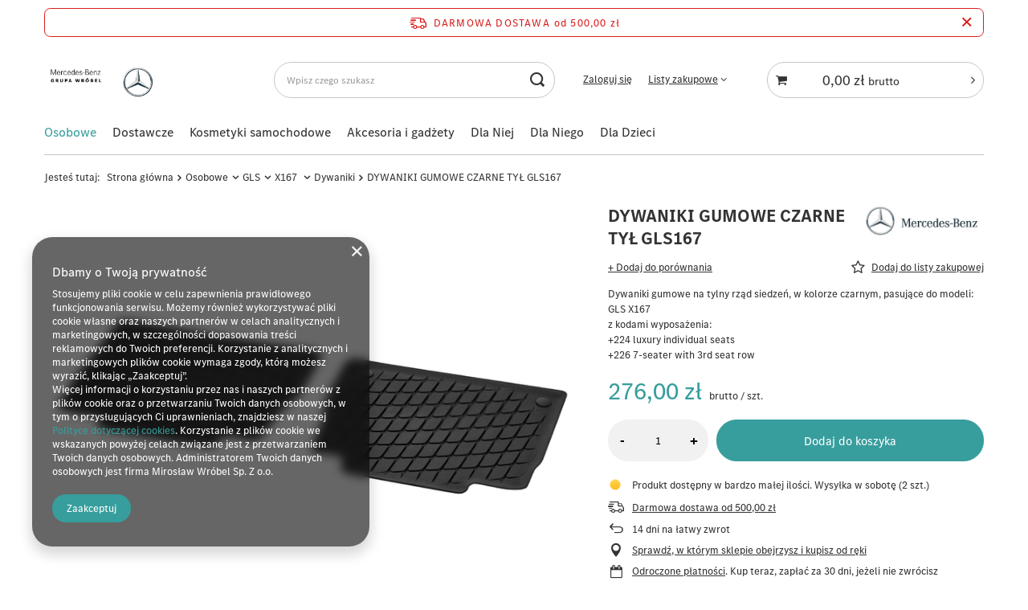

--- FILE ---
content_type: text/html; charset=utf-8
request_url: https://sklep.mercedes.grupawrobel.pl/product-pol-4925-DYWANIKI-GUMOWE-CZARNE-TYL-GLS167.html
body_size: 22103
content:
<!DOCTYPE html>
<html lang="pl" class="--freeShipping --vat --gross " ><head><link rel="preload" as="image" fetchpriority="high" href="/hpeciai/dc6e141f29188c0506dafe9e6f514ff1/pol_pm_DYWANIKI-GUMOWE-CZARNE-TYL-GLS167-4925_1.png"><meta name="viewport" content="user-scalable=no, initial-scale = 1.0, maximum-scale = 1.0, width=device-width, viewport-fit=cover"><meta http-equiv="Content-Type" content="text/html; charset=utf-8"><meta http-equiv="X-UA-Compatible" content="IE=edge"><title>DYWANIKI GUMOWE CZARNE TYŁ GLS167 | Osobowe \ GLS \ X167  \ Dywaniki | Mercedes-Benz</title><meta name="keywords" content="DYWANIKI GUMOWE CZARNE TYŁ GLS167  Mercedes-Benz   A16768076069G33 A16768076069G33 A16768076069G33a | Osobowe \ GLS \ X167  \ Dywaniki | Mercedes-Benz, części, czesci, akcesoria"><meta name="description" content="DYWANIKI GUMOWE CZARNE TYŁ GLS167 | Dywaniki gumowe na tylny rząd siedzeń, w kolorze czarnym, pasujące do modeli: GLS X167  z kodami wyposażenia: +224 luxury individual seats +226 7-seater with 3rd seat row  | Osobowe \ GLS \ X167  \ Dywaniki | Mercedes-Benz"><link rel="icon" href="/gfx/pol/favicon.ico"><meta name="theme-color" content="#379e9d"><meta name="msapplication-navbutton-color" content="#379e9d"><meta name="apple-mobile-web-app-status-bar-style" content="#379e9d"><link rel="stylesheet" type="text/css" href="/gfx/pol/projector_style.css.gzip?r=1749035188"><style>
							#photos_slider[data-skeleton] .photos__link:before {
								padding-top: calc(min((563/750 * 100%), 563px));
							}
							@media (min-width: 979px) {.photos__slider[data-skeleton] .photos__figure:not(.--nav):first-child .photos__link {
								max-height: 563px;
							}}
						</style><script>var app_shop={urls:{prefix:'data="/gfx/'.replace('data="', '')+'pol/',graphql:'/graphql/v1/'},vars:{meta:{viewportContent:'initial-scale = 1.0, maximum-scale = 5.0, width=device-width, viewport-fit=cover'},priceType:'gross',priceTypeVat:true,productDeliveryTimeAndAvailabilityWithBasket:false,geoipCountryCode:'US',fairShopLogo: { enabled: false, image: '/gfx/standards/safe_light.svg'},currency:{id:'PLN',symbol:'zł',country:'pl',format:'###,##0.00',beforeValue:false,space:true,decimalSeparator:',',groupingSeparator:' '},language:{id:'pol',symbol:'pl',name:'Polski'},omnibus:{enabled:true,rebateCodeActivate:false,hidePercentageDiscounts:false,},},txt:{priceTypeText:' brutto',},fn:{},fnrun:{},files:[],graphql:{}};const getCookieByName=(name)=>{const value=`; ${document.cookie}`;const parts = value.split(`; ${name}=`);if(parts.length === 2) return parts.pop().split(';').shift();return false;};if(getCookieByName('freeeshipping_clicked')){document.documentElement.classList.remove('--freeShipping');}if(getCookieByName('rabateCode_clicked')){document.documentElement.classList.remove('--rabateCode');}function hideClosedBars(){const closedBarsArray=JSON.parse(localStorage.getItem('closedBars'))||[];if(closedBarsArray.length){const styleElement=document.createElement('style');styleElement.textContent=`${closedBarsArray.map((el)=>`#${el}`).join(',')}{display:none !important;}`;document.head.appendChild(styleElement);}}hideClosedBars();</script><meta name="robots" content="index,follow"><meta name="rating" content="general"><meta name="Author" content="Mirosław Wróbel Sp. z o.o. na bazie IdoSell (www.idosell.com/shop).">
<!-- Begin LoginOptions html -->

<style>
#client_new_social .service_item[data-name="service_Apple"]:before, 
#cookie_login_social_more .service_item[data-name="service_Apple"]:before,
.oscop_contact .oscop_login__service[data-service="Apple"]:before {
    display: block;
    height: 2.6rem;
    content: url('/gfx/standards/apple.svg?r=1743165583');
}
.oscop_contact .oscop_login__service[data-service="Apple"]:before {
    height: auto;
    transform: scale(0.8);
}
#client_new_social .service_item[data-name="service_Apple"]:has(img.service_icon):before,
#cookie_login_social_more .service_item[data-name="service_Apple"]:has(img.service_icon):before,
.oscop_contact .oscop_login__service[data-service="Apple"]:has(img.service_icon):before {
    display: none;
}
</style>

<!-- End LoginOptions html -->

<!-- Open Graph -->
<meta property="og:type" content="website"><meta property="og:url" content="https://sklep.mercedes.grupawrobel.pl/product-pol-4925-DYWANIKI-GUMOWE-CZARNE-TYL-GLS167.html
"><meta property="og:title" content="DYWANIKI GUMOWE CZARNE TYŁ GLS167"><meta property="og:description" content="Dywaniki gumowe na tylny rząd siedzeń, w kolorze czarnym, pasujące do modeli:
GLS X167 
z kodami wyposażenia:
+224 luxury individual seats
+226 7-seater with 3rd seat row "><meta property="og:site_name" content="Mirosław Wróbel Sp. z o.o."><meta property="og:locale" content="pl_PL"><meta property="og:image" content="https://sklep.mercedes.grupawrobel.pl/hpeciai/dc6e141f29188c0506dafe9e6f514ff1/pol_pl_DYWANIKI-GUMOWE-CZARNE-TYL-GLS167-4925_1.png"><meta property="og:image:width" content="750"><meta property="og:image:height" content="563"><link rel="manifest" href="https://sklep.mercedes.grupawrobel.pl/data/include/pwa/1/manifest.json?t=3"><meta name="apple-mobile-web-app-capable" content="yes"><meta name="apple-mobile-web-app-status-bar-style" content="black"><meta name="apple-mobile-web-app-title" content="sklep.mercedes.grupawrobel.pl"><link rel="apple-touch-icon" href="/data/include/pwa/1/icon-128.png"><link rel="apple-touch-startup-image" href="/data/include/pwa/1/logo-512.png" /><meta name="msapplication-TileImage" content="/data/include/pwa/1/icon-144.png"><meta name="msapplication-TileColor" content="#2F3BA2"><meta name="msapplication-starturl" content="/"><script type="application/javascript">var _adblock = true;</script><script async src="/data/include/advertising.js"></script><script type="application/javascript">var statusPWA = {
                online: {
                    txt: "Połączono z internetem",
                    bg: "#5fa341"
                },
                offline: {
                    txt: "Brak połączenia z internetem",
                    bg: "#eb5467"
                }
            }</script><script async type="application/javascript" src="/ajax/js/pwa_online_bar.js?v=1&r=6"></script>
<!-- End Open Graph -->

<link rel="canonical" href="https://sklep.mercedes.grupawrobel.pl/product-pol-4925-DYWANIKI-GUMOWE-CZARNE-TYL-GLS167.html" />

                <script>
                if (window.ApplePaySession && window.ApplePaySession.canMakePayments()) {
                    var applePayAvailabilityExpires = new Date();
                    applePayAvailabilityExpires.setTime(applePayAvailabilityExpires.getTime() + 2592000000); //30 days
                    document.cookie = 'applePayAvailability=yes; expires=' + applePayAvailabilityExpires.toUTCString() + '; path=/;secure;'
                    var scriptAppleJs = document.createElement('script');
                    scriptAppleJs.src = "/ajax/js/apple.js?v=3";
                    if (document.readyState === "interactive" || document.readyState === "complete") {
                          document.body.append(scriptAppleJs);
                    } else {
                        document.addEventListener("DOMContentLoaded", () => {
                            document.body.append(scriptAppleJs);
                        });  
                    }
                } else {
                    document.cookie = 'applePayAvailability=no; path=/;secure;'
                }
                </script>
                <script>let paypalDate = new Date();
                    paypalDate.setTime(paypalDate.getTime() + 86400000);
                    document.cookie = 'payPalAvailability_PLN=-1; expires=' + paypalDate.getTime() + '; path=/; secure';
                </script></head><body><div id="container" class="projector_page container max-width-1200"><header class=" commercial_banner"><script class="ajaxLoad">app_shop.vars.vat_registered="true";app_shop.vars.currency_format="###,##0.00";app_shop.vars.currency_before_value=false;app_shop.vars.currency_space=true;app_shop.vars.symbol="zł";app_shop.vars.id="PLN";app_shop.vars.baseurl="http://sklep.mercedes.grupawrobel.pl/";app_shop.vars.sslurl="https://sklep.mercedes.grupawrobel.pl/";app_shop.vars.curr_url="%2Fproduct-pol-4925-DYWANIKI-GUMOWE-CZARNE-TYL-GLS167.html";var currency_decimal_separator=',';var currency_grouping_separator=' ';app_shop.vars.blacklist_extension=["exe","com","swf","js","php"];app_shop.vars.blacklist_mime=["application/javascript","application/octet-stream","message/http","text/javascript","application/x-deb","application/x-javascript","application/x-shockwave-flash","application/x-msdownload"];app_shop.urls.contact="/contact-pol.html";</script><div id="viewType" style="display:none"></div><div id="freeShipping" class="freeShipping"><span class="freeShipping__info">Darmowa dostawa</span><strong class="freeShipping__val">
				od 
				500,00 zł</strong><a href="" class="freeShipping__close" aria-label="Zamknij pasek informacyjny"></a></div><div id="logo" class="d-flex align-items-center" data-bg="/data/gfx/mask/pol/top_1_big.png"><a href="/" target="_self" aria-label="Logo sklepu"><img src="/data/gfx/mask/pol/logo_1_big.png" alt="GRUPA WRÓBEL" width="945" height="591"></a></div><form action="https://sklep.mercedes.grupawrobel.pl/search.php" method="get" id="menu_search" class="menu_search"><a href="#showSearchForm" class="menu_search__mobile" aria-label="Szukaj"></a><div class="menu_search__block"><div class="menu_search__item --input"><input class="menu_search__input" type="text" name="text" autocomplete="off" placeholder="Wpisz czego szukasz" aria-label="Wpisz czego szukasz"><button class="menu_search__submit" type="submit" aria-label="Szukaj"></button></div><div class="menu_search__item --results search_result"></div></div></form><div id="menu_settings" class="align-items-center justify-content-center justify-content-lg-end"><div id="menu_additional"><a class="account_link" href="https://sklep.mercedes.grupawrobel.pl/login.php">Zaloguj się</a><div class="shopping_list_top" data-empty="true"><a href="https://sklep.mercedes.grupawrobel.pl/pl/shoppinglist/" class="wishlist_link slt_link --empty">Listy zakupowe</a><div class="slt_lists"><ul class="slt_lists__nav"><li class="slt_lists__nav_item" data-list_skeleton="true" data-list_id="true" data-shared="true"><a class="slt_lists__nav_link" data-list_href="true"><span class="slt_lists__nav_name" data-list_name="true"></span><span class="slt_lists__count" data-list_count="true">0</span></a></li><li class="slt_lists__nav_item --empty"><a class="slt_lists__nav_link --empty" href="https://sklep.mercedes.grupawrobel.pl/pl/shoppinglist/"><span class="slt_lists__nav_name" data-list_name="true">Lista zakupowa</span><span class="slt_lists__count" data-list_count="true">0</span></a></li></ul></div></div></div></div><div class="shopping_list_top_mobile d-none" data-empty="true"><a href="https://sklep.mercedes.grupawrobel.pl/pl/shoppinglist/" class="sltm_link --empty"></a></div><div id="menu_basket_wrapper"><div id="menu_balance" class="d-none"><div>
				Saldo
				<strong style="display: none;"></strong></div><a href="https://sklep.mercedes.grupawrobel.pl/client-rebate.php">
				Informacje o rabatach
			</a></div><div id="menu_basket" class="menu_basket"><div class="menu_basket_list empty"><a href="/basketedit.php" aria-label="Koszyk"><strong><b>0,00 zł</b><span class="price_vat"> brutto</span></strong></a><div id="menu_basket_details"><div id="menu_basket_extrainfo"><div class="menu_basket_extrainfo_sub"><div class="menu_basket_prices"><div class="menu_basket_prices_sub"><table class="menu_basket_prices_wrapper"><tbody><tr><td class="menu_basket_prices_label">Suma netto:</td><td class="menu_basket_prices_value"><span class="menu_basket_prices_netto">0,00 zł</span></td></tr><tr><td class="menu_basket_prices_label">Suma brutto:</td><td class="menu_basket_prices_value"><span class="menu_basket_prices_brutto">0,00 zł</span></td></tr></tbody></table></div></div><div class="menu_basket_shippingfree"><div class="menu_basket_shippingfree_sub">
												Brakuje Ci
												<span class="menu_basket_toshippingfree"><span class="menu_basket_prices_shippingFree">500,00 zł</span></span>
													by mieć<br>przesyłkę gratis.
											</div></div><div class="menu_basket_buttons"><div class="menu_basket_buttons_sub"><a href="https://sklep.mercedes.grupawrobel.pl/basketedit.php?mode=1" class="menu_basket_buttons_basket btn --solid --medium" title="Przejdź na stronę koszyka">
											Przejdź do koszyka
										</a><a href="https://sklep.mercedes.grupawrobel.pl/order1.php" class="menu_basket_buttons_order btn --solid --medium" title="Przejdź do strony składania zamówienia">
											Złóż zamówienie
										</a></div></div></div></div><div id="menu_basket_productlist"><div class="menu_basket_productlist_sub"><table class="menu_basket_product_table"><thead><tr><th class="menu_basket_product_name">Nazwa produktu</th><th class="menu_basket_product_size">Rozmiar</th><th class="menu_basket_product_quantity">Ilość </th><th class="menu_basket_product_price"></th></tr></thead><tbody></tbody></table></div></div></div></div><div class="d-none"><a class="wishes_link link" href="https://sklep.mercedes.grupawrobel.pl/basketedit.php?mode=2" rel="nofollow" title=""><span>Lista zakupowa(0)</span></a><span class="hidden-tablet"> | </span><a class="basket_link link" href="https://sklep.mercedes.grupawrobel.pl/basketedit.php?mode=1" rel="nofollow" title="Twój koszyk jest pusty, najpierw dodaj do niego produkty z naszej oferty.">
					Złóż zamówienie
				</a></div></div></div><script>
			app_shop.vars.formatBasket = true;
		</script><script>
			app_shop.vars.cache_html = true;
		</script><nav id="menu_categories" class="wide"><button type="button" class="navbar-toggler" aria-label="Menu"><i class="icon-reorder"></i></button><div class="navbar-collapse" id="menu_navbar"><ul class="navbar-nav mx-md-n2"><li class="nav-item nav-open"><a  href="/pol_m_Osobowe-150.html" target="_self" title="Osobowe" class="nav-link active" >Osobowe</a><ul class="navbar-subnav"><li class="nav-header"><a href="#backLink" class="nav-header__backLink"><i class="icon-angle-left"></i></a><a  href="/pol_m_Osobowe-150.html" target="_self" title="Osobowe" class="nav-link active" >Osobowe</a></li><li class="nav-item empty"><a  href="/pol_m_Osobowe_Telematyka-683.html" target="_self" title="Telematyka" class="nav-link" >Telematyka</a></li><li class="nav-item"><a  href="/pol_m_Osobowe_Kola-felgi-i-akcesoria-154.html" target="_self" title="Koła, felgi i akcesoria" class="nav-link" >Koła, felgi i akcesoria</a><ul class="navbar-subsubnav"><li class="nav-header"><a href="#backLink" class="nav-header__backLink"><i class="icon-angle-left"></i></a><a  href="/pol_m_Osobowe_Kola-felgi-i-akcesoria-154.html" target="_self" title="Koła, felgi i akcesoria" class="nav-link" >Koła, felgi i akcesoria</a></li><li class="nav-item"><a  href="/pol_m_Osobowe_Kola-felgi-i-akcesoria_Kola-993.html" target="_self" title="Koła" class="nav-link" >Koła</a></li><li class="nav-item"><a  href="/pol_m_Osobowe_Kola-felgi-i-akcesoria_Akcesoria-377.html" target="_self" title="Akcesoria" class="nav-link" >Akcesoria</a></li></ul></li><li class="nav-item empty"><a  href="/pol_m_Osobowe_Przewoz-bagazu-i-uchwyty-423.html" target="_self" title="Przewóz bagażu i uchwyty" class="nav-link" >Przewóz bagażu i uchwyty</a></li><li class="nav-item empty"><a  href="/pol_m_Osobowe_Ladowarki-do-aut-elektrycznych-871.html" target="_self" title="Ładowarki do aut elektrycznych" class="nav-link" >Ładowarki do aut elektrycznych</a></li><li class="nav-item"><a  href="/pol_m_Osobowe_Klasa-A-227.html" target="_self" title="Klasa A" class="nav-link" >Klasa A</a><ul class="navbar-subsubnav"><li class="nav-header"><a href="#backLink" class="nav-header__backLink"><i class="icon-angle-left"></i></a><a  href="/pol_m_Osobowe_Klasa-A-227.html" target="_self" title="Klasa A" class="nav-link" >Klasa A</a></li><li class="nav-item"><a  href="/pol_m_Osobowe_Klasa-A_W177-689.html" target="_self" title="W177" class="nav-link" >W177</a></li><li class="nav-item"><a  href="/pol_m_Osobowe_Klasa-A_W176-378.html" target="_self" title="W176 " class="nav-link" >W176 </a></li></ul></li><li class="nav-item"><a  href="/pol_m_Osobowe_Klasa-B-228.html" target="_self" title="Klasa B" class="nav-link" >Klasa B</a><ul class="navbar-subsubnav"><li class="nav-header"><a href="#backLink" class="nav-header__backLink"><i class="icon-angle-left"></i></a><a  href="/pol_m_Osobowe_Klasa-B-228.html" target="_self" title="Klasa B" class="nav-link" >Klasa B</a></li><li class="nav-item"><a  href="/pol_m_Osobowe_Klasa-B_W247-815.html" target="_self" title="W247 " class="nav-link" >W247 </a></li><li class="nav-item"><a  href="/pol_m_Osobowe_Klasa-B_W246-379.html" target="_self" title="W246" class="nav-link" >W246</a></li></ul></li><li class="nav-item"><a  href="/pol_m_Osobowe_Klasa-C-229.html" target="_self" title="Klasa C" class="nav-link" >Klasa C</a><ul class="navbar-subsubnav"><li class="nav-header"><a href="#backLink" class="nav-header__backLink"><i class="icon-angle-left"></i></a><a  href="/pol_m_Osobowe_Klasa-C-229.html" target="_self" title="Klasa C" class="nav-link" >Klasa C</a></li><li class="nav-item"><a  href="/pol_m_Osobowe_Klasa-C_W206-893.html" target="_self" title="W206" class="nav-link" >W206</a></li><li class="nav-item"><a  href="/pol_m_Osobowe_Klasa-C_W205-380.html" target="_self" title="W205" class="nav-link" >W205</a></li><li class="nav-item"><a  href="/pol_m_Osobowe_Klasa-C_W204-396.html" target="_self" title="W204 " class="nav-link" >W204 </a></li></ul></li><li class="nav-item"><a  href="/pol_m_Osobowe_CLA-230.html" target="_self" title="CLA" class="nav-link" >CLA</a><ul class="navbar-subsubnav"><li class="nav-header"><a href="#backLink" class="nav-header__backLink"><i class="icon-angle-left"></i></a><a  href="/pol_m_Osobowe_CLA-230.html" target="_self" title="CLA" class="nav-link" >CLA</a></li><li class="nav-item"><a  href="/pol_m_Osobowe_CLA_C-X118-810.html" target="_self" title="C/X118" class="nav-link" >C/X118</a></li><li class="nav-item"><a  href="/pol_m_Osobowe_CLA_C-X117-381.html" target="_self" title="C/X117 " class="nav-link" >C/X117 </a></li></ul></li><li class="nav-item"><a  href="/pol_m_Osobowe_CLS-351.html" target="_self" title="CLS" class="nav-link" >CLS</a><ul class="navbar-subsubnav"><li class="nav-header"><a href="#backLink" class="nav-header__backLink"><i class="icon-angle-left"></i></a><a  href="/pol_m_Osobowe_CLS-351.html" target="_self" title="CLS" class="nav-link" >CLS</a></li><li class="nav-item"><a  href="/pol_m_Osobowe_CLS_C257-685.html" target="_self" title="C257 " class="nav-link" >C257 </a></li></ul></li><li class="nav-item"><a  href="/pol_m_Osobowe_Klasa-E-231.html" target="_self" title="Klasa E" class="nav-link" >Klasa E</a><ul class="navbar-subsubnav"><li class="nav-header"><a href="#backLink" class="nav-header__backLink"><i class="icon-angle-left"></i></a><a  href="/pol_m_Osobowe_Klasa-E-231.html" target="_self" title="Klasa E" class="nav-link" >Klasa E</a></li><li class="nav-item"><a  href="/pol_m_Osobowe_Klasa-E_W214-957.html" target="_self" title="W214" class="nav-link" >W214</a></li><li class="nav-item"><a  href="/pol_m_Osobowe_Klasa-E_W213-383.html" target="_self" title="W213" class="nav-link" >W213</a></li><li class="nav-item"><a  href="/pol_m_Osobowe_Klasa-E_W212-393.html" target="_self" title="W212" class="nav-link" >W212</a></li></ul></li><li class="nav-item"><a  href="/pol_m_Osobowe_Klasa-G-232.html" target="_self" title="Klasa G" class="nav-link" >Klasa G</a><ul class="navbar-subsubnav"><li class="nav-header"><a href="#backLink" class="nav-header__backLink"><i class="icon-angle-left"></i></a><a  href="/pol_m_Osobowe_Klasa-G-232.html" target="_self" title="Klasa G" class="nav-link" >Klasa G</a></li><li class="nav-item"><a  href="/pol_m_Osobowe_Klasa-G_Akcesoria-268.html" target="_self" title="Akcesoria" class="nav-link" >Akcesoria</a></li><li class="nav-item"><a  href="/pol_m_Osobowe_Klasa-G_Dywaniki-331.html" target="_self" title="Dywaniki" class="nav-link" >Dywaniki</a></li><li class="nav-item"><a  href="/pol_m_Osobowe_Klasa-G_Przewoz-Bagazu-367.html" target="_self" title="Przewóz Bagażu" class="nav-link" >Przewóz Bagażu</a></li><li class="nav-item"><a  href="/pol_m_Osobowe_Klasa-G_Dodatki-stylistyczne-459.html" target="_self" title="Dodatki stylistyczne" class="nav-link" >Dodatki stylistyczne</a></li><li class="nav-item"><a  href="/pol_m_Osobowe_Klasa-G_Felgi-799.html" target="_self" title="Felgi" class="nav-link" >Felgi</a></li></ul></li><li class="nav-item"><a  href="/pol_m_Osobowe_GLA-233.html" target="_self" title="GLA" class="nav-link" >GLA</a><ul class="navbar-subsubnav"><li class="nav-header"><a href="#backLink" class="nav-header__backLink"><i class="icon-angle-left"></i></a><a  href="/pol_m_Osobowe_GLA-233.html" target="_self" title="GLA" class="nav-link" >GLA</a></li><li class="nav-item"><a  href="/pol_m_Osobowe_GLA_H247-853.html" target="_self" title="H247" class="nav-link" >H247</a></li><li class="nav-item"><a  href="/pol_m_Osobowe_GLA_X156-384.html" target="_self" title="X156" class="nav-link" >X156</a></li></ul></li><li class="nav-item"><a  href="/pol_m_Osobowe_GLB-862.html" target="_self" title="GLB" class="nav-link" >GLB</a><ul class="navbar-subsubnav"><li class="nav-header"><a href="#backLink" class="nav-header__backLink"><i class="icon-angle-left"></i></a><a  href="/pol_m_Osobowe_GLB-862.html" target="_self" title="GLB" class="nav-link" >GLB</a></li><li class="nav-item"><a  href="/pol_m_Osobowe_GLB_Akcesoria-863.html" target="_self" title="Akcesoria" class="nav-link" >Akcesoria</a></li><li class="nav-item"><a  href="/pol_m_Osobowe_GLB_Dywaniki-864.html" target="_self" title="Dywaniki" class="nav-link" >Dywaniki</a></li><li class="nav-item"><a  href="/pol_m_Osobowe_GLB_Przewoz-bagazu-865.html" target="_self" title="Przewóz bagażu" class="nav-link" >Przewóz bagażu</a></li><li class="nav-item"><a  href="/pol_m_Osobowe_GLB_Dodatki-stylistyczne-866.html" target="_self" title="Dodatki stylistyczne" class="nav-link" >Dodatki stylistyczne</a></li></ul></li><li class="nav-item"><a  href="/pol_m_Osobowe_GLC-353.html" target="_self" title="GLC" class="nav-link" >GLC</a><ul class="navbar-subsubnav"><li class="nav-header"><a href="#backLink" class="nav-header__backLink"><i class="icon-angle-left"></i></a><a  href="/pol_m_Osobowe_GLC-353.html" target="_self" title="GLC" class="nav-link" >GLC</a></li><li class="nav-item"><a  href="/pol_m_Osobowe_GLC_X254-C254-906.html" target="_self" title="X254/C254" class="nav-link" >X254/C254</a></li><li class="nav-item"><a  href="/pol_m_Osobowe_GLC_X253-C253-385.html" target="_self" title="X253/C253" class="nav-link" >X253/C253</a></li></ul></li><li class="nav-item"><a  href="/pol_m_Osobowe_GLE-234.html" target="_self" title="GLE" class="nav-link" >GLE</a><ul class="navbar-subsubnav"><li class="nav-header"><a href="#backLink" class="nav-header__backLink"><i class="icon-angle-left"></i></a><a  href="/pol_m_Osobowe_GLE-234.html" target="_self" title="GLE" class="nav-link" >GLE</a></li><li class="nav-item"><a  href="/pol_m_Osobowe_GLE_C167-V167-841.html" target="_self" title="C167/V167" class="nav-link" >C167/V167</a></li><li class="nav-item"><a  href="/pol_m_Osobowe_GLE_C292-W166-386.html" target="_self" title="C292/W166 " class="nav-link" >C292/W166 </a></li></ul></li><li class="nav-item nav-open"><a  href="/pol_m_Osobowe_GLS-235.html" target="_self" title="GLS" class="nav-link active" >GLS</a><ul class="navbar-subsubnav"><li class="nav-header"><a href="#backLink" class="nav-header__backLink"><i class="icon-angle-left"></i></a><a  href="/pol_m_Osobowe_GLS-235.html" target="_self" title="GLS" class="nav-link active" >GLS</a></li><li class="nav-item nav-open"><a  href="/pol_m_Osobowe_GLS_X167-842.html" target="_self" title="X167 " class="nav-link active" >X167 </a></li><li class="nav-item"><a  href="/pol_m_Osobowe_GLS_X166-387.html" target="_self" title="X166 " class="nav-link" >X166 </a></li></ul></li><li class="nav-item"><a  href="/pol_m_Osobowe_Klasa-S-236.html" target="_self" title="Klasa S" class="nav-link" >Klasa S</a><ul class="navbar-subsubnav"><li class="nav-header"><a href="#backLink" class="nav-header__backLink"><i class="icon-angle-left"></i></a><a  href="/pol_m_Osobowe_Klasa-S-236.html" target="_self" title="Klasa S" class="nav-link" >Klasa S</a></li><li class="nav-item"><a  href="/pol_m_Osobowe_Klasa-S_W223-V223-879.html" target="_self" title="W223/V223" class="nav-link" >W223/V223</a></li><li class="nav-item"><a  href="/pol_m_Osobowe_Klasa-S_W222-388.html" target="_self" title="W222 " class="nav-link" >W222 </a></li></ul></li><li class="nav-item"><a  href="/pol_m_Osobowe_CLE-966.html" target="_self" title="CLE" class="nav-link" >CLE</a><ul class="navbar-subsubnav"><li class="nav-header"><a href="#backLink" class="nav-header__backLink"><i class="icon-angle-left"></i></a><a  href="/pol_m_Osobowe_CLE-966.html" target="_self" title="CLE" class="nav-link" >CLE</a></li><li class="nav-item"><a  href="/pol_m_Osobowe_CLE_C-A-236-971.html" target="_self" title="C/A 236" class="nav-link" >C/A 236</a></li></ul></li><li class="nav-item"><a  href="/pol_m_Osobowe_SL-237.html" target="_self" title="SL" class="nav-link" >SL</a><ul class="navbar-subsubnav"><li class="nav-header"><a href="#backLink" class="nav-header__backLink"><i class="icon-angle-left"></i></a><a  href="/pol_m_Osobowe_SL-237.html" target="_self" title="SL" class="nav-link" >SL</a></li><li class="nav-item"><a  href="/pol_m_Osobowe_SL_R232-912.html" target="_self" title="R232" class="nav-link" >R232</a></li><li class="nav-item"><a  href="/pol_m_Osobowe_SL_R231-389.html" target="_self" title="R231 " class="nav-link" >R231 </a></li></ul></li><li class="nav-item"><a  href="/pol_m_Osobowe_AMG-GT-4-DOOR-845.html" target="_self" title="AMG-GT 4-DOOR" class="nav-link" >AMG-GT 4-DOOR</a><ul class="navbar-subsubnav"><li class="nav-header"><a href="#backLink" class="nav-header__backLink"><i class="icon-angle-left"></i></a><a  href="/pol_m_Osobowe_AMG-GT-4-DOOR-845.html" target="_self" title="AMG-GT 4-DOOR" class="nav-link" >AMG-GT 4-DOOR</a></li><li class="nav-item"><a  href="/pol_m_Osobowe_AMG-GT-4-DOOR_Wycieraczki-846.html" target="_self" title="Wycieraczki" class="nav-link" >Wycieraczki</a></li><li class="nav-item"><a  href="/pol_m_Osobowe_AMG-GT-4-DOOR_Dywaniki-847.html" target="_self" title="Dywaniki" class="nav-link" >Dywaniki</a></li><li class="nav-item"><a  href="/pol_m_Osobowe_AMG-GT-4-DOOR_Akcesoria-849.html" target="_self" title="Akcesoria" class="nav-link" >Akcesoria</a></li><li class="nav-item"><a  href="/pol_m_Osobowe_AMG-GT-4-DOOR_Przewoz-bagazu-872.html" target="_self" title="Przewóz bagażu" class="nav-link" >Przewóz bagażu</a></li><li class="nav-item"><a  href="/pol_m_Osobowe_AMG-GT-4-DOOR_Dodatki-stylistyczne-883.html" target="_self" title="Dodatki stylistyczne" class="nav-link" >Dodatki stylistyczne</a></li></ul></li><li class="nav-item"><a  href="/pol_m_Osobowe_EQA-897.html" target="_self" title="EQA" class="nav-link" >EQA</a><ul class="navbar-subsubnav"><li class="nav-header"><a href="#backLink" class="nav-header__backLink"><i class="icon-angle-left"></i></a><a  href="/pol_m_Osobowe_EQA-897.html" target="_self" title="EQA" class="nav-link" >EQA</a></li><li class="nav-item"><a  href="/pol_m_Osobowe_EQA_Dywaniki-898.html" target="_self" title="Dywaniki" class="nav-link" >Dywaniki</a></li><li class="nav-item"><a  href="/pol_m_Osobowe_EQA_Przewoz-Bagazu-899.html" target="_self" title="Przewóz Bagażu" class="nav-link" >Przewóz Bagażu</a></li><li class="nav-item"><a  href="/pol_m_Osobowe_EQA_Akcesoria-900.html" target="_self" title="Akcesoria" class="nav-link" >Akcesoria</a></li><li class="nav-item"><a  href="/pol_m_Osobowe_EQA_Dodatki-stylistyczne-901.html" target="_self" title="Dodatki stylistyczne" class="nav-link" >Dodatki stylistyczne</a></li></ul></li><li class="nav-item"><a  href="/pol_m_Osobowe_EQB-918.html" target="_self" title="EQB" class="nav-link" >EQB</a><ul class="navbar-subsubnav"><li class="nav-header"><a href="#backLink" class="nav-header__backLink"><i class="icon-angle-left"></i></a><a  href="/pol_m_Osobowe_EQB-918.html" target="_self" title="EQB" class="nav-link" >EQB</a></li><li class="nav-item"><a  href="/pol_m_Osobowe_EQB_Dywaniki-919.html" target="_self" title="Dywaniki" class="nav-link" >Dywaniki</a></li><li class="nav-item"><a  href="/pol_m_Osobowe_EQB_Przewoz-bagazu-920.html" target="_self" title="Przewóz bagażu" class="nav-link" >Przewóz bagażu</a></li><li class="nav-item"><a  href="/pol_m_Osobowe_EQB_Dodatki-stylistyczne-924.html" target="_self" title="Dodatki stylistyczne" class="nav-link" >Dodatki stylistyczne</a></li></ul></li><li class="nav-item"><a  href="/pol_m_Osobowe_EQC-873.html" target="_self" title="EQC" class="nav-link" >EQC</a><ul class="navbar-subsubnav"><li class="nav-header"><a href="#backLink" class="nav-header__backLink"><i class="icon-angle-left"></i></a><a  href="/pol_m_Osobowe_EQC-873.html" target="_self" title="EQC" class="nav-link" >EQC</a></li><li class="nav-item"><a  href="/pol_m_Osobowe_EQC_Dywaniki-877.html" target="_self" title="Dywaniki" class="nav-link" >Dywaniki</a></li><li class="nav-item"><a  href="/pol_m_Osobowe_EQC_Przewoz-bagazu-874.html" target="_self" title="Przewóz bagażu" class="nav-link" >Przewóz bagażu</a></li><li class="nav-item"><a  href="/pol_m_Osobowe_EQC_Dodatki-stylistyczne-878.html" target="_self" title="Dodatki stylistyczne" class="nav-link" >Dodatki stylistyczne</a></li></ul></li><li class="nav-item"><a  href="/pol_m_Osobowe_EQE-926.html" target="_self" title="EQE" class="nav-link" >EQE</a><ul class="navbar-subsubnav"><li class="nav-header"><a href="#backLink" class="nav-header__backLink"><i class="icon-angle-left"></i></a><a  href="/pol_m_Osobowe_EQE-926.html" target="_self" title="EQE" class="nav-link" >EQE</a></li><li class="nav-item"><a  href="/pol_m_Osobowe_EQE_Dywaniki-927.html" target="_self" title="Dywaniki" class="nav-link" >Dywaniki</a></li><li class="nav-item"><a  href="/pol_m_Osobowe_EQE_Dodatki-stylistyczne-930.html" target="_self" title="Dodatki stylistyczne" class="nav-link" >Dodatki stylistyczne</a></li></ul></li><li class="nav-item"><a  href="/pol_m_Osobowe_EQE-SUV-932.html" target="_self" title="EQE SUV" class="nav-link" >EQE SUV</a><ul class="navbar-subsubnav"><li class="nav-header"><a href="#backLink" class="nav-header__backLink"><i class="icon-angle-left"></i></a><a  href="/pol_m_Osobowe_EQE-SUV-932.html" target="_self" title="EQE SUV" class="nav-link" >EQE SUV</a></li><li class="nav-item"><a  href="/pol_m_Osobowe_EQE-SUV_Dywaniki-933.html" target="_self" title="Dywaniki" class="nav-link" >Dywaniki</a></li><li class="nav-item"><a  href="/pol_m_Osobowe_EQE-SUV_Przewoz-bagazu-934.html" target="_self" title="Przewóz bagażu" class="nav-link" >Przewóz bagażu</a></li><li class="nav-item"><a  href="/pol_m_Osobowe_EQE-SUV_Dodatki-stylistyczne-936.html" target="_self" title="Dodatki stylistyczne" class="nav-link" >Dodatki stylistyczne</a></li></ul></li><li class="nav-item"><a  href="/pol_m_Osobowe_EQS-904.html" target="_self" title="EQS" class="nav-link" >EQS</a><ul class="navbar-subsubnav"><li class="nav-header"><a href="#backLink" class="nav-header__backLink"><i class="icon-angle-left"></i></a><a  href="/pol_m_Osobowe_EQS-904.html" target="_self" title="EQS" class="nav-link" >EQS</a></li><li class="nav-item"><a  href="/pol_m_Osobowe_EQS_Dywaniki-938.html" target="_self" title="Dywaniki" class="nav-link" >Dywaniki</a></li><li class="nav-item"><a  href="/pol_m_Osobowe_EQS_Dodatki-stylistyczne-941.html" target="_self" title="Dodatki stylistyczne" class="nav-link" >Dodatki stylistyczne</a></li></ul></li><li class="nav-item"><a  href="/pol_m_Osobowe_EQS-SUV-943.html" target="_self" title="EQS SUV" class="nav-link" >EQS SUV</a><ul class="navbar-subsubnav"><li class="nav-header"><a href="#backLink" class="nav-header__backLink"><i class="icon-angle-left"></i></a><a  href="/pol_m_Osobowe_EQS-SUV-943.html" target="_self" title="EQS SUV" class="nav-link" >EQS SUV</a></li><li class="nav-item"><a  href="/pol_m_Osobowe_EQS-SUV_Dywaniki-944.html" target="_self" title="Dywaniki" class="nav-link" >Dywaniki</a></li><li class="nav-item"><a  href="/pol_m_Osobowe_EQS-SUV_Dodatki-stylistyczne-947.html" target="_self" title="Dodatki stylistyczne" class="nav-link" >Dodatki stylistyczne</a></li></ul></li></ul></li><li class="nav-item"><a  href="/pol_m_Dostawcze-151.html" target="_self" title="Dostawcze" class="nav-link" >Dostawcze</a><ul class="navbar-subnav"><li class="nav-header"><a href="#backLink" class="nav-header__backLink"><i class="icon-angle-left"></i></a><a  href="/pol_m_Dostawcze-151.html" target="_self" title="Dostawcze" class="nav-link" >Dostawcze</a></li><li class="nav-item"><a  href="/pol_m_Dostawcze_Citan-242.html" target="_self" title="Citan" class="nav-link" >Citan</a><ul class="navbar-subsubnav"><li class="nav-header"><a href="#backLink" class="nav-header__backLink"><i class="icon-angle-left"></i></a><a  href="/pol_m_Dostawcze_Citan-242.html" target="_self" title="Citan" class="nav-link" >Citan</a></li><li class="nav-item"><a  href="/pol_m_Dostawcze_Citan_C415-424.html" target="_self" title="C415" class="nav-link" >C415</a></li><li class="nav-item"><a  href="/pol_m_Dostawcze_Citan_C420-949.html" target="_self" title="C420" class="nav-link" >C420</a></li></ul></li><li class="nav-item"><a  href="/pol_m_Dostawcze_Klasa-V-Vito-243.html" target="_self" title="Klasa V / Vito" class="nav-link" >Klasa V / Vito</a><ul class="navbar-subsubnav"><li class="nav-header"><a href="#backLink" class="nav-header__backLink"><i class="icon-angle-left"></i></a><a  href="/pol_m_Dostawcze_Klasa-V-Vito-243.html" target="_self" title="Klasa V / Vito" class="nav-link" >Klasa V / Vito</a></li><li class="nav-item"><a  href="/pol_m_Dostawcze_Klasa-V-Vito_V447-425.html" target="_self" title="V447 " class="nav-link" >V447 </a></li></ul></li><li class="nav-item"><a  href="/pol_m_Dostawcze_Sprinter-244.html" target="_self" title="Sprinter" class="nav-link" >Sprinter</a><ul class="navbar-subsubnav"><li class="nav-header"><a href="#backLink" class="nav-header__backLink"><i class="icon-angle-left"></i></a><a  href="/pol_m_Dostawcze_Sprinter-244.html" target="_self" title="Sprinter" class="nav-link" >Sprinter</a></li><li class="nav-item"><a  href="/pol_m_Dostawcze_Sprinter_907-910-749.html" target="_self" title="907/910" class="nav-link" >907/910</a></li><li class="nav-item"><a  href="/pol_m_Dostawcze_Sprinter_906-426.html" target="_self" title="906" class="nav-link" >906</a></li></ul></li><li class="nav-item"><a  href="/pol_m_Dostawcze_Klasa-X-246.html" target="_self" title="Klasa X" class="nav-link" >Klasa X</a><ul class="navbar-subsubnav"><li class="nav-header"><a href="#backLink" class="nav-header__backLink"><i class="icon-angle-left"></i></a><a  href="/pol_m_Dostawcze_Klasa-X-246.html" target="_self" title="Klasa X" class="nav-link" >Klasa X</a></li><li class="nav-item"><a  href="/pol_m_Dostawcze_Klasa-X_X470-427.html" target="_self" title="X470 " class="nav-link" >X470 </a></li></ul></li></ul></li><li class="nav-item"><a  href="/pol_m_Kosmetyki-samochodowe-153.html" target="_self" title="Kosmetyki samochodowe" class="nav-link" >Kosmetyki samochodowe</a><ul class="navbar-subnav"><li class="nav-header"><a href="#backLink" class="nav-header__backLink"><i class="icon-angle-left"></i></a><a  href="/pol_m_Kosmetyki-samochodowe-153.html" target="_self" title="Kosmetyki samochodowe" class="nav-link" >Kosmetyki samochodowe</a></li><li class="nav-item empty"><a  href="/pol_m_Kosmetyki-samochodowe_Perfumy-Air-Balance-360.html" target="_self" title="Perfumy Air-Balance" class="nav-link" >Perfumy Air-Balance</a></li><li class="nav-item empty"><a  href="/pol_m_Kosmetyki-samochodowe_Kosmetyki-samochodowe-881.html" target="_self" title="Kosmetyki samochodowe" class="nav-link" >Kosmetyki samochodowe</a></li></ul></li><li class="nav-item"><a  href="/pol_m_Akcesoria-i-gadzety-161.html" target="_self" title="Akcesoria i gadżety" class="nav-link" >Akcesoria i gadżety</a><ul class="navbar-subnav"><li class="nav-header"><a href="#backLink" class="nav-header__backLink"><i class="icon-angle-left"></i></a><a  href="/pol_m_Akcesoria-i-gadzety-161.html" target="_self" title="Akcesoria i gadżety" class="nav-link" >Akcesoria i gadżety</a></li><li class="nav-item empty"><a  href="/pol_m_Akcesoria-i-gadzety_Breloki-320.html" target="_self" title="Breloki" class="nav-link" >Breloki</a></li><li class="nav-item"><a  href="/pol_m_Akcesoria-i-gadzety_Modele-aut-888.html" target="_self" title="Modele aut" class="nav-link" >Modele aut</a><ul class="navbar-subsubnav"><li class="nav-header"><a href="#backLink" class="nav-header__backLink"><i class="icon-angle-left"></i></a><a  href="/pol_m_Akcesoria-i-gadzety_Modele-aut-888.html" target="_self" title="Modele aut" class="nav-link" >Modele aut</a></li><li class="nav-item"><a  href="/pol_m_Akcesoria-i-gadzety_Modele-aut_Modele-1-18-321.html" target="_self" title="Modele 1:18" class="nav-link" >Modele 1:18</a></li><li class="nav-item"><a  href="/pol_m_Akcesoria-i-gadzety_Modele-aut_Modele-1-43-887.html" target="_self" title="Modele 1:43" class="nav-link" >Modele 1:43</a></li><li class="nav-item"><a  href="/pol_m_Akcesoria-i-gadzety_Modele-aut_Modele-1-87-890.html" target="_self" title="Modele 1:87" class="nav-link" >Modele 1:87</a></li></ul></li><li class="nav-item empty"><a  href="/pol_m_Akcesoria-i-gadzety_Zegary-322.html" target="_self" title="Zegary" class="nav-link" >Zegary</a></li><li class="nav-item empty"><a  href="/pol_m_Akcesoria-i-gadzety_Na-Prezent-349.html" target="_self" title="Na Prezent" class="nav-link" >Na Prezent</a></li><li class="nav-item empty"><a  href="/pol_m_Akcesoria-i-gadzety_Akcesoria-do-domu-903.html" target="_self" title="Akcesoria do domu" class="nav-link" >Akcesoria do domu</a></li><li class="nav-item empty"><a  href="/pol_m_Akcesoria-i-gadzety_Akcesoria-do-telefonu-i-komputera-375.html" target="_self" title="Akcesoria do telefonu i komputera" class="nav-link" >Akcesoria do telefonu i komputera</a></li><li class="nav-item empty"><a  href="/pol_m_Akcesoria-i-gadzety_Kubki-butelki-i-termosy-643.html" target="_self" title="Kubki, butelki i termosy" class="nav-link" >Kubki, butelki i termosy</a></li><li class="nav-item empty"><a  href="/pol_m_Akcesoria-i-gadzety_Dlugopisy-i-notatniki-601.html" target="_self" title="Długopisy i notatniki" class="nav-link" >Długopisy i notatniki</a></li><li class="nav-item empty"><a  href="/pol_m_Akcesoria-i-gadzety_Podroze-607.html" target="_self" title="Podróże" class="nav-link" >Podróże</a></li><li class="nav-item empty"><a  href="/pol_m_Akcesoria-i-gadzety_Deszczowe-Dni-620.html" target="_self" title="Deszczowe Dni" class="nav-link" >Deszczowe Dni</a></li><li class="nav-item empty"><a  href="/pol_m_Akcesoria-i-gadzety_Piknik-642.html" target="_self" title="Piknik" class="nav-link" >Piknik</a></li><li class="nav-item empty"><a  href="/pol_m_Akcesoria-i-gadzety_Hulajnogi-876.html" target="_self" title="Hulajnogi" class="nav-link" >Hulajnogi</a></li></ul></li><li class="nav-item"><a  href="/pol_m_Dla-Niej-584.html" target="_self" title="Dla Niej" class="nav-link" >Dla Niej</a><ul class="navbar-subnav"><li class="nav-header"><a href="#backLink" class="nav-header__backLink"><i class="icon-angle-left"></i></a><a  href="/pol_m_Dla-Niej-584.html" target="_self" title="Dla Niej" class="nav-link" >Dla Niej</a></li><li class="nav-item empty"><a  href="/pol_m_Dla-Niej_Czapki-587.html" target="_self" title="Czapki" class="nav-link" >Czapki</a></li><li class="nav-item"><a  href="/pol_m_Dla-Niej_Ubrania-595.html" target="_self" title="Ubrania" class="nav-link" >Ubrania</a><ul class="navbar-subsubnav"><li class="nav-header"><a href="#backLink" class="nav-header__backLink"><i class="icon-angle-left"></i></a><a  href="/pol_m_Dla-Niej_Ubrania-595.html" target="_self" title="Ubrania" class="nav-link" >Ubrania</a></li><li class="nav-item"><a  href="/pol_m_Dla-Niej_Ubrania_Bluzy-978.html" target="_self" title="Bluzy" class="nav-link" >Bluzy</a></li><li class="nav-item"><a  href="/pol_m_Dla-Niej_Ubrania_Bluzki-koszulki-979.html" target="_self" title="Bluzki, koszulki" class="nav-link" >Bluzki, koszulki</a></li><li class="nav-item"><a  href="/pol_m_Dla-Niej_Ubrania_Okrycia-wierzchnie-980.html" target="_self" title="Okrycia wierzchnie" class="nav-link" >Okrycia wierzchnie</a></li><li class="nav-item"><a  href="/pol_m_Dla-Niej_Ubrania_Spodnie-spodenki-981.html" target="_self" title="Spodnie, spodenki" class="nav-link" >Spodnie, spodenki</a></li></ul></li><li class="nav-item empty"><a  href="/pol_m_Dla-Niej_Obuwie-972.html" target="_self" title="Obuwie" class="nav-link" >Obuwie</a></li><li class="nav-item empty"><a  href="/pol_m_Dla-Niej_Perfumy-i-Kosmetyki-591.html" target="_self" title="Perfumy i Kosmetyki" class="nav-link" >Perfumy i Kosmetyki</a></li><li class="nav-item empty"><a  href="/pol_m_Dla-Niej_Zegarki-594.html" target="_self" title="Zegarki" class="nav-link" >Zegarki</a></li><li class="nav-item"><a  href="/pol_m_Dla-Niej_Torebki-Plecaki-Walizki-602.html" target="_self" title="Torebki, Plecaki, Walizki" class="nav-link" >Torebki, Plecaki, Walizki</a><ul class="navbar-subsubnav"><li class="nav-header"><a href="#backLink" class="nav-header__backLink"><i class="icon-angle-left"></i></a><a  href="/pol_m_Dla-Niej_Torebki-Plecaki-Walizki-602.html" target="_self" title="Torebki, Plecaki, Walizki" class="nav-link" >Torebki, Plecaki, Walizki</a></li><li class="nav-item"><a  href="/pol_m_Dla-Niej_Torebki-Plecaki-Walizki_Torebki-982.html" target="_self" title="Torebki" class="nav-link" >Torebki</a></li><li class="nav-item"><a  href="/pol_m_Dla-Niej_Torebki-Plecaki-Walizki_Torby-983.html" target="_self" title="Torby" class="nav-link" >Torby</a></li><li class="nav-item"><a  href="/pol_m_Dla-Niej_Torebki-Plecaki-Walizki_Plecaki-984.html" target="_self" title="Plecaki" class="nav-link" >Plecaki</a></li><li class="nav-item"><a  href="/pol_m_Dla-Niej_Torebki-Plecaki-Walizki_Walizki-991.html" target="_self" title="Walizki" class="nav-link" >Walizki</a></li></ul></li><li class="nav-item empty"><a  href="/pol_m_Dla-Niej_Portfele-603.html" target="_self" title="Portfele" class="nav-link" >Portfele</a></li><li class="nav-item empty"><a  href="/pol_m_Dla-Niej_Dodatki-605.html" target="_self" title="Dodatki" class="nav-link" >Dodatki</a></li><li class="nav-item empty"><a  href="/pol_m_Dla-Niej_Okulary-606.html" target="_self" title="Okulary" class="nav-link" >Okulary</a></li></ul></li><li class="nav-item"><a  href="/pol_m_Dla-Niego-585.html" target="_self" title="Dla Niego" class="nav-link" >Dla Niego</a><ul class="navbar-subnav"><li class="nav-header"><a href="#backLink" class="nav-header__backLink"><i class="icon-angle-left"></i></a><a  href="/pol_m_Dla-Niego-585.html" target="_self" title="Dla Niego" class="nav-link" >Dla Niego</a></li><li class="nav-item empty"><a  href="/pol_m_Dla-Niego_Czapki-588.html" target="_self" title="Czapki" class="nav-link" >Czapki</a></li><li class="nav-item"><a  href="/pol_m_Dla-Niego_Ubrania-596.html" target="_self" title="Ubrania" class="nav-link" >Ubrania</a><ul class="navbar-subsubnav"><li class="nav-header"><a href="#backLink" class="nav-header__backLink"><i class="icon-angle-left"></i></a><a  href="/pol_m_Dla-Niego_Ubrania-596.html" target="_self" title="Ubrania" class="nav-link" >Ubrania</a></li><li class="nav-item"><a  href="/pol_m_Dla-Niego_Ubrania_Bluzy-985.html" target="_self" title="Bluzy" class="nav-link" >Bluzy</a></li><li class="nav-item"><a  href="/pol_m_Dla-Niego_Ubrania_Koszulki-986.html" target="_self" title="Koszulki" class="nav-link" >Koszulki</a></li><li class="nav-item"><a  href="/pol_m_Dla-Niego_Ubrania_Okrycia-wierzchnie-987.html" target="_self" title="Okrycia wierzchnie" class="nav-link" >Okrycia wierzchnie</a></li><li class="nav-item"><a  href="/pol_m_Dla-Niego_Ubrania_Spodnie-spodenki-988.html" target="_self" title="Spodnie, spodenki" class="nav-link" >Spodnie, spodenki</a></li></ul></li><li class="nav-item empty"><a  href="/pol_m_Dla-Niego_Obuwie-973.html" target="_self" title="Obuwie" class="nav-link" >Obuwie</a></li><li class="nav-item empty"><a  href="/pol_m_Dla-Niego_Perfumy-592.html" target="_self" title="Perfumy" class="nav-link" >Perfumy</a></li><li class="nav-item empty"><a  href="/pol_m_Dla-Niego_Zegarki-593.html" target="_self" title="Zegarki" class="nav-link" >Zegarki</a></li><li class="nav-item"><a  href="/pol_m_Dla-Niego_Torby-Plecaki-Walizki-975.html" target="_self" title="Torby, Plecaki, Walizki" class="nav-link" >Torby, Plecaki, Walizki</a><ul class="navbar-subsubnav"><li class="nav-header"><a href="#backLink" class="nav-header__backLink"><i class="icon-angle-left"></i></a><a  href="/pol_m_Dla-Niego_Torby-Plecaki-Walizki-975.html" target="_self" title="Torby, Plecaki, Walizki" class="nav-link" >Torby, Plecaki, Walizki</a></li><li class="nav-item"><a  href="/pol_m_Dla-Niego_Torby-Plecaki-Walizki_Torby-989.html" target="_self" title="Torby" class="nav-link" >Torby</a></li><li class="nav-item"><a  href="/pol_m_Dla-Niego_Torby-Plecaki-Walizki_Walizki-992.html" target="_self" title="Walizki" class="nav-link" >Walizki</a></li><li class="nav-item"><a  href="/pol_m_Dla-Niego_Torby-Plecaki-Walizki_Plecaki-990.html" target="_self" title="Plecaki" class="nav-link" >Plecaki</a></li></ul></li><li class="nav-item empty"><a  href="/pol_m_Dla-Niego_Dodatki-600.html" target="_self" title="Dodatki" class="nav-link" >Dodatki</a></li><li class="nav-item empty"><a  href="/pol_m_Dla-Niego_Okulary-824.html" target="_self" title="Okulary" class="nav-link" >Okulary</a></li><li class="nav-item empty"><a  href="/pol_m_Dla-Niego_Portfele-889.html" target="_self" title="Portfele" class="nav-link" >Portfele</a></li></ul></li><li class="nav-item"><a  href="/pol_m_Dla-Dzieci-350.html" target="_self" title="Dla Dzieci" class="nav-link" >Dla Dzieci</a><ul class="navbar-subnav"><li class="nav-header"><a href="#backLink" class="nav-header__backLink"><i class="icon-angle-left"></i></a><a  href="/pol_m_Dla-Dzieci-350.html" target="_self" title="Dla Dzieci" class="nav-link" >Dla Dzieci</a></li><li class="nav-item empty"><a  href="/pol_m_Dla-Dzieci_Czapki-666.html" target="_self" title="Czapki" class="nav-link" >Czapki</a></li><li class="nav-item empty"><a  href="/pol_m_Dla-Dzieci_Na-Prezent-590.html" target="_self" title="Na Prezent" class="nav-link" >Na Prezent</a></li><li class="nav-item empty"><a  href="/pol_m_Dla-Dzieci_Ubrania-608.html" target="_self" title="Ubrania" class="nav-link" >Ubrania</a></li><li class="nav-item empty"><a  href="/pol_m_Dla-Dzieci_Obuwie-974.html" target="_self" title="Obuwie" class="nav-link" >Obuwie</a></li><li class="nav-item empty"><a  href="/pol_m_Dla-Dzieci_Zabawki-589.html" target="_self" title="Zabawki" class="nav-link" >Zabawki</a></li><li class="nav-item empty"><a  href="/pol_m_Dla-Dzieci_Plecaki-i-torby-668.html" target="_self" title="Plecaki i torby" class="nav-link" >Plecaki i torby</a></li><li class="nav-item empty"><a  href="/pol_m_Dla-Dzieci_Butelki-i-termosy-977.html" target="_self" title="Butelki i termosy" class="nav-link" >Butelki i termosy</a></li></ul></li></ul></div></nav><div id="breadcrumbs" class="breadcrumbs"><div class="back_button"><button id="back_button"><i class="icon-angle-left"></i> Wstecz</button></div><div class="list_wrapper"><ol><li><span>Jesteś tutaj:  </span></li><li class="bc-main"><span><a href="/">Strona główna</a></span></li><li class="category bc-item-1 --more"><a class="category" href="/pol_m_Osobowe-150.html">Osobowe</a><ul class="breadcrumbs__sub"><li class="breadcrumbs__item"><a class="breadcrumbs__link --link" href="/pol_m_Osobowe_Telematyka-683.html">Telematyka</a></li><li class="breadcrumbs__item"><a class="breadcrumbs__link --link" href="/pol_m_Osobowe_Kola-felgi-i-akcesoria-154.html">Koła, felgi i akcesoria</a></li><li class="breadcrumbs__item"><a class="breadcrumbs__link --link" href="/pol_m_Osobowe_Przewoz-bagazu-i-uchwyty-423.html">Przewóz bagażu i uchwyty</a></li><li class="breadcrumbs__item"><a class="breadcrumbs__link --link" href="/pol_m_Osobowe_Ladowarki-do-aut-elektrycznych-871.html">Ładowarki do aut elektrycznych</a></li><li class="breadcrumbs__item"><a class="breadcrumbs__link --link" href="/pol_m_Osobowe_Klasa-A-227.html">Klasa A</a></li><li class="breadcrumbs__item"><a class="breadcrumbs__link --link" href="/pol_m_Osobowe_Klasa-B-228.html">Klasa B</a></li><li class="breadcrumbs__item"><a class="breadcrumbs__link --link" href="/pol_m_Osobowe_Klasa-C-229.html">Klasa C</a></li><li class="breadcrumbs__item"><a class="breadcrumbs__link --link" href="/pol_m_Osobowe_CLA-230.html">CLA</a></li><li class="breadcrumbs__item"><a class="breadcrumbs__link --link" href="/pol_m_Osobowe_CLS-351.html">CLS</a></li><li class="breadcrumbs__item"><a class="breadcrumbs__link --link" href="/pol_m_Osobowe_Klasa-E-231.html">Klasa E</a></li><li class="breadcrumbs__item"><a class="breadcrumbs__link --link" href="/pol_m_Osobowe_Klasa-G-232.html">Klasa G</a></li><li class="breadcrumbs__item"><a class="breadcrumbs__link --link" href="/pol_m_Osobowe_GLA-233.html">GLA</a></li><li class="breadcrumbs__item"><a class="breadcrumbs__link --link" href="/pol_m_Osobowe_GLB-862.html">GLB</a></li><li class="breadcrumbs__item"><a class="breadcrumbs__link --link" href="/pol_m_Osobowe_GLC-353.html">GLC</a></li><li class="breadcrumbs__item"><a class="breadcrumbs__link --link" href="/pol_m_Osobowe_GLE-234.html">GLE</a></li><li class="breadcrumbs__item"><a class="breadcrumbs__link --link" href="/pol_m_Osobowe_GLS-235.html">GLS</a></li><li class="breadcrumbs__item"><a class="breadcrumbs__link --link" href="/pol_m_Osobowe_Klasa-S-236.html">Klasa S</a></li><li class="breadcrumbs__item"><a class="breadcrumbs__link --link" href="/pol_m_Osobowe_CLE-966.html">CLE</a></li><li class="breadcrumbs__item"><a class="breadcrumbs__link --link" href="/pol_m_Osobowe_SL-237.html">SL</a></li><li class="breadcrumbs__item"><a class="breadcrumbs__link --link" href="/pol_m_Osobowe_AMG-GT-4-DOOR-845.html">AMG-GT 4-DOOR</a></li><li class="breadcrumbs__item"><a class="breadcrumbs__link --link" href="/pol_m_Osobowe_EQA-897.html">EQA</a></li><li class="breadcrumbs__item"><a class="breadcrumbs__link --link" href="/pol_m_Osobowe_EQB-918.html">EQB</a></li><li class="breadcrumbs__item"><a class="breadcrumbs__link --link" href="/pol_m_Osobowe_EQC-873.html">EQC</a></li><li class="breadcrumbs__item"><a class="breadcrumbs__link --link" href="/pol_m_Osobowe_EQE-926.html">EQE</a></li><li class="breadcrumbs__item"><a class="breadcrumbs__link --link" href="/pol_m_Osobowe_EQE-SUV-932.html">EQE SUV</a></li><li class="breadcrumbs__item"><a class="breadcrumbs__link --link" href="/pol_m_Osobowe_EQS-904.html">EQS</a></li><li class="breadcrumbs__item"><a class="breadcrumbs__link --link" href="/pol_m_Osobowe_EQS-SUV-943.html">EQS SUV</a></li></ul></li><li class="category bc-item-2 --more"><a class="category" href="/pol_m_Osobowe_GLS-235.html">GLS</a><ul class="breadcrumbs__sub"><li class="breadcrumbs__item"><a class="breadcrumbs__link --link" href="/pol_m_Osobowe_GLS_X167-842.html">X167 </a></li><li class="breadcrumbs__item"><a class="breadcrumbs__link --link" href="/pol_m_Osobowe_GLS_X166-387.html">X166 </a></li></ul></li><li class="category bc-item-3 --more"><a class="category" href="/pol_m_Osobowe_GLS_X167-842.html">X167 </a><ul class="breadcrumbs__sub"><li class="breadcrumbs__item"><a class="breadcrumbs__link --link" href="/pol_m_Osobowe_GLS_X167-_Dodatki-stylistyczne-852.html">Dodatki stylistyczne</a></li><li class="breadcrumbs__item"><a class="breadcrumbs__link --link" href="/pol_m_Osobowe_GLS_X167-_Przewoz-Bagazu-858.html">Przewóz Bagażu</a></li><li class="breadcrumbs__item"><a class="breadcrumbs__link --link" href="/pol_m_Osobowe_GLS_X167-_Dywaniki-859.html">Dywaniki</a></li><li class="breadcrumbs__item"><a class="breadcrumbs__link --link" href="/pol_m_Osobowe_GLS_X167-_Akcesoria-860.html">Akcesoria</a></li><li class="breadcrumbs__item"><a class="breadcrumbs__link --link" href="/pol_m_Osobowe_GLS_X167-_Wycieraczki-861.html">Wycieraczki</a></li></ul></li><li class="category bc-item-4 bc-active"><a class="category" href="/pol_m_Osobowe_GLS_X167-_Dywaniki-859.html">Dywaniki</a></li><li class="bc-active bc-product-name"><span>DYWANIKI GUMOWE CZARNE TYŁ GLS167</span></li></ol></div></div></header><div id="layout" class="row clearfix"><aside class="col-3"><section class="shopping_list_menu"><div class="shopping_list_menu__block --lists slm_lists" data-empty="true"><span class="slm_lists__label">Listy zakupowe</span><ul class="slm_lists__nav"><li class="slm_lists__nav_item" data-list_skeleton="true" data-list_id="true" data-shared="true"><a class="slm_lists__nav_link" data-list_href="true"><span class="slm_lists__nav_name" data-list_name="true"></span><span class="slm_lists__count" data-list_count="true">0</span></a></li><li class="slm_lists__nav_header"><span class="slm_lists__label">Listy zakupowe</span></li><li class="slm_lists__nav_item --empty"><a class="slm_lists__nav_link --empty" href="https://sklep.mercedes.grupawrobel.pl/pl/shoppinglist/"><span class="slm_lists__nav_name" data-list_name="true">Lista zakupowa</span><span class="slm_lists__count" data-list_count="true">0</span></a></li></ul><a href="#manage" class="slm_lists__manage d-none align-items-center d-md-flex">Zarządzaj listami</a></div><div class="shopping_list_menu__block --bought slm_bought"><a class="slm_bought__link d-flex" href="https://sklep.mercedes.grupawrobel.pl/products-bought.php">
				Lista dotychczas zamówionych produktów
			</a></div><div class="shopping_list_menu__block --info slm_info"><strong class="slm_info__label d-block mb-3">Jak działa lista zakupowa?</strong><ul class="slm_info__list"><li class="slm_info__list_item d-flex mb-3">
					Po zalogowaniu możesz umieścić i przechowywać na liście zakupowej dowolną liczbę produktów nieskończenie długo.
				</li><li class="slm_info__list_item d-flex mb-3">
					Dodanie produktu do listy zakupowej nie oznacza automatycznie jego rezerwacji.
				</li><li class="slm_info__list_item d-flex mb-3">
					Dla niezalogowanych klientów lista zakupowa przechowywana jest do momentu wygaśnięcia sesji (około 24h).
				</li></ul></div></section><div id="mobileCategories" class="mobileCategories"><div class="mobileCategories__item --menu"><button type="button" class="mobileCategories__link --active" data-ids="#menu_search,.shopping_list_menu,#menu_search,#menu_navbar,#menu_navbar3, #menu_blog">
                            Menu
                        </button></div><div class="mobileCategories__item --account"><button type="button" class="mobileCategories__link" data-ids="#menu_contact,#login_menu_block">
                            Konto
                        </button></div></div><div class="setMobileGrid" data-item="#menu_navbar"></div><div class="setMobileGrid" data-item="#menu_navbar3" data-ismenu1="true"></div><div class="setMobileGrid" data-item="#menu_blog"></div><div class="login_menu_block d-lg-none" id="login_menu_block"><a class="sign_in_link" href="/login.php" title=""><i class="icon-user"></i><span>Zaloguj się</span></a><a class="registration_link" href="https://sklep.mercedes.grupawrobel.pl/client-new.php?register"><i class="icon-lock"></i><span>Zarejestruj się</span></a><a class="order_status_link" href="/order-open.php" title=""><i class="icon-globe"></i><span>Sprawdź status zamówienia</span></a></div><div class="setMobileGrid" data-item="#menu_contact"></div><div class="setMobileGrid" data-item="#menu_settings"></div></aside><div id="content" class="col-12"><div id="addCodesToBasket" class="addCodesToBasket"><h3 class="big_label">Dodaj produkty podając kody</h3><div class="addCodesToBasket__form"><div class="addCodesToBasket__input --file"><label>Wgraj pliki z kodami</label><div class="f-group --file"><span><i class="icon-paperclip"></i><span>Dodaj plik CSV</span></span><label class="f-label" for="addCodesToBasket__file">Wybierz pliki</label><input type="file" id="addCodesToBasket__file" class="f-control addCodesToBasket__file"></div></div><div class="addCodesToBasket__input --textarea"><label>Uzupełnij listę kodów</label><div class="f-group"><textarea type="text" id="addCodesToBasket__textarea" placeholder="" class="f-control addCodesToBasket__textarea"></textarea></div><span>
					Wpisz kody produktów, które chcesz zbiorczo dodać do koszyka (po przecinku, ze spacją lub od nowej linijki). 
					Powtórzenie wielokrotnie kodu, doda ten towar tyle razy ile razy występuje.
				</span></div><div class="addCodesToBasket__buttons"><a class="btn --solid --large" id="addCodesToBasketSubmit">Dodaj do koszyka</a></div></div></div><div id="menu_compare_product" class="compare mb-2 pt-sm-3 pb-sm-3 mb-sm-3" style="display: none;"><div class="compare__label d-none d-sm-block">Dodane do porównania</div><div class="compare__sub"></div><div class="compare__buttons"><a class="compare__button btn --solid --secondary" href="https://sklep.mercedes.grupawrobel.pl/product-compare.php" title="Porównaj wszystkie produkty" target="_blank"><span>Porównaj produkty </span><span class="d-sm-none">(0)</span></a><a class="compare__button --remove btn d-none d-sm-block" href="https://sklep.mercedes.grupawrobel.pl/settings.php?comparers=remove&amp;product=###" title="Usuń wszystkie produkty">
                        Usuń produkty
                    </a></div><script>
                        var cache_html = true;
                    </script></div><section id="projector_photos" class="photos" data-thumbnails="false" data-thumbnails-count="5" data-thumbnails-horizontal="false" data-thumbnails-arrows="false" data-thumbnails-slider="false" data-thumbnails-enable="true" data-slider-fade-effect="true" data-slider-enable="true" data-slider-freemode="false" data-slider-centered="true"><div id="photos_slider" class="photos__slider swiper" data-skeleton="true" data-photos-count="1"><div class="photos___slider_wrapper swiper-wrapper"><figure class="photos__figure swiper-slide "><img class="photos__photo" width="750" height="563" src="/hpeciai/dc6e141f29188c0506dafe9e6f514ff1/pol_pm_DYWANIKI-GUMOWE-CZARNE-TYL-GLS167-4925_1.png" data-img_high_res="/hpeciai/dc6e141f29188c0506dafe9e6f514ff1/pol_pl_DYWANIKI-GUMOWE-CZARNE-TYL-GLS167-4925_1.png" alt="DYWANIKI GUMOWE CZARNE TYŁ GLS167"></figure></div><div class="galleryPagination"><div class="swiper-pagination"></div></div><div class="galleryNavigation"><div class="swiper-button-prev --rounded"><i class="icon-angle-left"></i></div><div class="swiper-button-next --rounded"><i class="icon-angle-right"></i></div></div></div></section><template id="GalleryModalTemplate"><div class="gallery_modal__wrapper" id="galleryModal"><div class="gallery_modal__header"><div class="gallery_modal__counter"></div><div class="gallery_modal__name">DYWANIKI GUMOWE CZARNE TYŁ GLS167</div></div><div class="gallery_modal__sliders photos --gallery-modal"></div><div class="galleryNavigation"><div class="swiper-button-prev --rounded"><i class="icon-angle-left"></i></div><div class="swiper-button-next --rounded"><i class="icon-angle-right"></i></div></div></div></template><section id="projector_productname" class="product_name mb-4"><div class="product_name__block --name mb-2 d-sm-flex justify-content-sm-between mb-sm-3"><h1 class="product_name__name m-0">DYWANIKI GUMOWE CZARNE TYŁ GLS167</h1><div class="product_name__firm_logo d-none d-sm-flex justify-content-sm-end align-items-sm-center ml-sm-2"><a class="firm_logo" href="/firm-pol-1455712089-Mercedes-Benz.html"><img class="b-lazy" src="/gfx/standards/loader.gif?r=1749035047" data-src="/data/lang/pol/producers/gfx/projector/1455712089_1.png" title="Mercedes-Benz" alt="Mercedes-Benz"></a></div></div><div class="product_name__block --links"><div class="product_name__actions d-flex justify-content-between align-items-center mx-n1"><a class="product_name__action --compare --add px-1" href="https://sklep.mercedes.grupawrobel.pl/settings.php?comparers=add&amp;product=4925" title="Kliknij, aby dodać produkt do porównania"><span>+ Dodaj do porównania</span></a><a class="product_name__action --shopping-list px-1 d-flex align-items-center" href="#addToShoppingList" title="Kliknij, aby dodać produkt do listy zakupowej"><span>Dodaj do listy zakupowej</span></a></div></div><div class="product_name__block --description mt-3"><ul><li>Dywaniki gumowe na tylny rząd siedzeń, w kolorze czarnym, pasujące do modeli:</li><li>GLS X167 </li><li>z kodami wyposażenia:</li><li>+224 luxury individual seats</li><li>+226 7-seater with 3rd seat row </li></ul></div></section><script class="ajaxLoad">
		cena_raty = 276.00;
		
				var client_login = 'false'
			
		var client_points = '';
		var points_used = '';
		var shop_currency = 'zł';
		var product_data = {
		"product_id": '4925',
		
		"currency":"zł",
		"product_type":"product_item",
		"unit":"szt.",
		"unit_plural":"szt.",

		"unit_sellby":"1",
		"unit_precision":"0",

		"base_price":{
		
			"maxprice":"276.00",
		
			"maxprice_formatted":"276,00 zł",
		
			"maxprice_net":"224.39",
		
			"maxprice_net_formatted":"224,39 zł",
		
			"minprice":"276.00",
		
			"minprice_formatted":"276,00 zł",
		
			"minprice_net":"224.39",
		
			"minprice_net_formatted":"224,39 zł",
		
			"size_max_maxprice_net":"0.00",
		
			"size_min_maxprice_net":"0.00",
		
			"size_max_maxprice_net_formatted":"0,00 zł",
		
			"size_min_maxprice_net_formatted":"0,00 zł",
		
			"size_max_maxprice":"0.00",
		
			"size_min_maxprice":"0.00",
		
			"size_max_maxprice_formatted":"0,00 zł",
		
			"size_min_maxprice_formatted":"0,00 zł",
		
			"price_unit_sellby":"276.00",
		
			"value":"276.00",
			"price_formatted":"276,00 zł",
			"price_net":"224.39",
			"price_net_formatted":"224,39 zł",
			"vat":"23",
			"worth":"276.00",
			"worth_net":"224.39",
			"worth_formatted":"276,00 zł",
			"worth_net_formatted":"224,39 zł",
			"basket_enable":"y",
			"special_offer":"false",
			"rebate_code_active":"n",
			"priceformula_error":"false"
		},

		"order_quantity_range":{
		
		},

		"sizes":{
		
		"uniw":
		{
		
			"type":"uniw",
		
			"priority":"0",
		
			"description":"uniwersalny",
		
			"name":"uniw",
		
			"amount":2,
		
			"amount_mo":0,
		
			"amount_mw":2,
		
			"amount_mp":0,
		
			"code_extern":"A16768076069G33",
		
			"code_producer":"A16768076069G33a",
		
			"shipping_time":{
			
				"days":"3",
				"working_days":"2",
				"hours":"0",
				"minutes":"0",
				"time":"2026-01-24 12:00",
				"week_day":"6",
				"week_amount":"0",
				"today":"false"
			},
		
			"delay_time":{
			
				"days":"4",
				"hours":"0",
				"minutes":"0",
				"time":"2026-01-25 00:00:12",
				"week_day":"7",
				"week_amount":"0",
				"unknown_delivery_time":"false"
			},
		
			"delivery":{
			
			"undefined":"false",
			"shipping":"10.00",
			"shipping_formatted":"10,00 zł",
			"limitfree":"500.00",
			"limitfree_formatted":"500,00 zł",
			"shipping_change":"10.00",
			"shipping_change_formatted":"10,00 zł",
			"change_type":"up"
			},
			"price":{
			
			"value":"276.00",
			"price_formatted":"276,00 zł",
			"price_net":"224.39",
			"price_net_formatted":"224,39 zł",
			"vat":"23",
			"worth":"276.00",
			"worth_net":"224.39",
			"worth_formatted":"276,00 zł",
			"worth_net_formatted":"224,39 zł",
			"basket_enable":"y",
			"special_offer":"false",
			"rebate_code_active":"n",
			"priceformula_error":"false"
			},
			"weight":{
			
			"g":"2828",
			"kg":"2.828"
			}
		}
		}

		}
		var  trust_level = '0';
	</script><form id="projector_form" class="projector_details is-validated" action="https://sklep.mercedes.grupawrobel.pl/basketchange.php" method="post" data-product_id="4925" data-type="product_item"><button style="display:none;" type="submit"></button><input id="projector_product_hidden" type="hidden" name="product" value="4925"><input id="projector_size_hidden" type="hidden" name="size" autocomplete="off" value="onesize"><input id="projector_mode_hidden" type="hidden" name="mode" value="1"><div class="projector_details__wrapper"><div id="projector_sizes_cont" class="projector_details__sizes projector_sizes" data-onesize="true"><span class="projector_sizes__label">Rozmiar</span><div class="projector_sizes__sub"><a class="projector_sizes__item" href="/product-pol-4925-DYWANIKI-GUMOWE-CZARNE-TYL-GLS167.html" data-type="onesize"><span class="projector_sizes__name">uniwersalny</span></a></div></div><div id="projector_prices_wrapper" class="projector_details__prices projector_prices"><div class="projector_prices__price_wrapper"><strong class="projector_prices__price" id="projector_price_value" data-price="276.00"><span data-subscription-max="276.00" data-subscription-max-net="224.39" data-subscription-save="" data-subscription-before="276.00">276,00 zł</span></strong><div class="projector_prices__info"><span class="projector_prices__vat"><span class="price_vat"> brutto</span></span><span class="projector_prices__unit_sep">
										/
								</span><span class="projector_prices__unit_sellby" id="projector_price_unit_sellby" style="display:none">1</span><span class="projector_prices__unit" id="projector_price_unit">szt.</span></div></div><div class="projector_prices__lowest_price omnibus_price"><span class="omnibus_price__text">Najniższa cena produktu w okresie 30 dni przed wprowadzeniem obniżki: </span><del id="projector_omnibus_price_value" class="omnibus_price__value" data-price=""></del><span class="projector_prices__unit_sep">
							/
					</span><span class="projector_prices__unit_sellby" style="display:none">1</span><span class="projector_prices__unit">szt.</span><span class="projector_prices__percent" id="projector_omnibus_percent"></span></div><div class="projector_prices__maxprice_wrapper" id="projector_price_maxprice_wrapper"><span class="projector_prices__maxprice_label">Cena regularna: </span><del id="projector_price_maxprice" class="projector_prices__maxprice" data-price=""></del><span class="projector_prices__unit_sep">
							/
					</span><span class="projector_prices__unit_sellby" style="display:none">1</span><span class="projector_prices__unit">szt.</span><span class="projector_prices__percent" id="projector_maxprice_percent"></span></div><div class="projector_prices__srp_wrapper" id="projector_price_srp_wrapper" style="display:none;"><span class="projector_prices__srp_label">Cena katalogowa:</span><span class="projector_prices__srp" id="projector_price_srp" data-price=""></span></div><div class="projector_prices__points" id="projector_points_wrapper" style="display:none;"><div class="projector_prices__points_wrapper" id="projector_price_points_wrapper"><span id="projector_button_points_basket" class="projector_prices__points_buy --span" title="Zaloguj się, aby kupić ten produkt za punkty"><span class="projector_prices__points_price_text">Możesz kupić za </span><span class="projector_prices__points_price" id="projector_price_points" data-price=""><span class="projector_currency"> pkt.</span></span></span></div></div></div><div class="projector_details__buy projector_buy" id="projector_buy_section"><div class="projector_buy__number_wrapper"><button class="projector_buy__number_down" type="button">-</button><input class="projector_buy__number" type="number" name="number" id="projector_number" data-prev="1" value="1" data-sellby="1" step="1"><button class="projector_buy__number_up" type="button">+</button></div><button class="projector_buy__button btn --solid --large" id="projector_button_basket" type="submit">
							Dodaj do koszyka
						</button><express-checkout></express-checkout></div><div class="projector_details__tell_availability projector_tell_availability" id="projector_tell_availability" style="display:none"><div class="projector_tell_availability__block --link"><a class="projector_tell_availability__link btn --solid --outline --solid --extrasmall" href="#tellAvailability">Powiadom mnie o dostępności produktu</a></div></div><div class="projector_details__info projector_info"><div id="projector_status" class="projector_details__status_wrapper" style="display:none"><div class="projector_status" id="projector_status_description_wrapper" style="display:none"><span class="projector_status__gfx_wrapper"><img id="projector_status_gfx" class="projector_status__gfx" src="/data/lang/pol/available_graph/graph_1_1.png" alt="Produkt dostępny w bardzo małej ilości"></span><span class="projector_status__description" id="projector_status_description">Produkt dostępny w bardzo małej ilości</span>
					.
				</div><div id="projector_shipping_unknown" class="projector_status__unknown" style="display:none"><span class="projector_status__unknown_text"><a target="_blank" href="/contact-pol.html">
							Skontaktuj się z obsługą sklepu,
						</a>
						aby oszacować czas przygotowania tego produktu do wysyłki.
					</span></div><div id="projector_shipping_info" class="projector_status__info" style="display:none"><span class="projector_status__info_label" id="projector_delivery_label">Wysyłka </span><span class="projector_status__info_days" id="projector_delivery_days"></span><a class="projector_status__shipping" href="#shipping_info">Sprawdź czasy i koszty wysyłki</a></div>
						(<strong class="projector_status__info_amount" id="projector_amount" style="display:none">%d</strong>)
					</div><div class="projector_info__item --shipping projector_shipping" id="projector_shipping_dialog"><span class="projector_shipping__icon projector_info__icon"></span><a class="projector_shipping__info projector_info__link --new" href="#shipping_info"><span class="projector_shipping__text">Darmowa dostawa</span><span class="projector_shipping__text_from"> od </span><span class="projector_shipping__price">500,00 zł</span></a></div><div class="projector_info__item --returns projector_returns"><span class="projector_returns__icon projector_info__icon"></span><span class="projector_returns__info projector_info__link"><span class="projector_returns__days">14</span> dni na łatwy zwrot</span></div><div class="projector_info__item --stocks projector_stocks"><span class="projector_stocks__icon projector_info__icon"></span><a class="projector_stocks__info projector_info__link --link" href="/product-stocks.php?product=4925">
									Sprawdź, w którym sklepie obejrzysz i kupisz od ręki
								</a><div id="product_stocks" class="product_stocks"><div class="product_stocks__block --product pb-3"><div class="product_stocks__product d-flex align-items-center"><img class="product_stocks__icon mr-4" src="hpeciai/2a50596588a0f9c509f437eb9845cf6d/pol_il_DYWANIKI-GUMOWE-CZARNE-TYL-GLS167-4925.png" alt="DYWANIKI GUMOWE CZARNE TYŁ GLS167"><div class="product_stocks__details"><strong class="product_stocks__name d-block pr-2">DYWANIKI GUMOWE CZARNE TYŁ GLS167</strong><div class="product_stocks__sizes row mx-n1"><a class="product_stocks__size select_button col mx-1 mt-2 flex-grow-0 flex-shrink-0" href="#onesize" data-type="onesize">uniwersalny</a></div></div></div></div><div class="product_stocks__block --stocks --skeleton"></div></div></div><div class="projector_info__item --paypo projector_paypo"><span class="projector_paypo__icon projector_info__icon"></span><span class="projector_paypo__info projector_info__link"><a class="projector_paypo__link" href="#showPaypo">Odroczone płatności</a>. Kup teraz, zapłać za 30 dni, jeżeli nie zwrócisz</span><div class="paypo_info"><h6 class="headline"><span class="headline__name">Kup teraz, zapłać później - 4 kroki</span></h6><div class="paypo_info__block"><div class="paypo_info__item --first"><span class="paypo_info__text">Przy wyborze formy płatności, wybierz PayPo.</span><span class="paypo_info__img"><img class="b-lazy" src="/gfx/standards/loader.gif?r=1749035047" data-src="/panel/gfx/payforms/paypo.png" alt="PayPo - kup teraz, zapłać za 30 dni"></span></div><div class="paypo_info__item --second"><span class="paypo_info__text">PayPo opłaci twój rachunek w sklepie.<br>Na stronie PayPo sprawdź swoje dane i podaj pesel.</span></div><div class="paypo_info__item --third"><span class="paypo_info__text">Po otrzymaniu zakupów decydujesz co ci pasuje, a co nie. Możesz zwrócić część albo całość zamówienia - wtedy zmniejszy się też kwota do zapłaty PayPo.</span></div><div class="paypo_info__item --fourth"><span class="paypo_info__text">W ciągu 30 dni od zakupu płacisz PayPo za swoje zakupy <strong>bez żadnych dodatkowych kosztów</strong>. Jeśli chcesz, rozkładasz swoją płatność na raty.</span></div></div></div></div><div class="projector_info__item --points projector_points_recive" id="projector_price_points_recive_wrapper" style="display:none;"><span class="projector_points_recive__icon projector_info__icon"></span><span class="projector_points_recive__info projector_info__link"><span class="projector_points_recive__text">Po zakupie otrzymasz </span><span class="projector_points_recive__value" id="projector_points_recive_points"> pkt.</span></span></div></div></div></form><template id="tell_availability_dialog_template"><form class="projector_tell_availability__block --dialog is-validated" id="tell_availability_dialog"><h6 class="headline"><span class="headline__name">Produkt wyprzedany</span></h6><div class="projector_tell_availability__info_top"><span>Otrzymasz od nas powiadomienie e-mail o ponownej dostępności produktu.</span></div><div class="projector_tell_availability__email f-group --small"><div class="f-feedback --required"><input type="text" class="f-control --validate" name="availability_email" data-graphql="email" required="required" id="tellAvailabilityEmail"><label class="f-label" for="tellAvailabilityEmail">Twój adres e-mail</label><span class="f-control-feedback"></span><div class="f-message"></div></div></div><div class="projector_tell_availability__button_wrapper"><button type="button" class="projector_tell_availability__button btn --solid --large">
					Powiadom o dostępności
				</button></div><div class="projector_tell_availability__info1"><span>Dane są przetwarzane zgodnie z </span><a href="/pol-privacy-and-cookie-notice.html">polityką prywatności</a><span>. Przesyłając je, akceptujesz jej postanowienia. </span></div><div class="projector_tell_availability__info2"><span>Powyższe dane nie są używane do przesyłania newsletterów lub innych reklam. Włączając powiadomienie zgadzasz się jedynie na wysłanie jednorazowo informacji o ponownej dostępności tego produktu. </span></div></form></template><script class="ajaxLoad">
		app_shop.vars.contact_link = "/contact-pol.html";
	</script><section id="projector_dictionary" class="dictionary col-12 mb-1 mb-sm-4"><div class="dictionary__group --first --no-group"><div class="dictionary__param row mb-3" data-producer="true"><div class="dictionary__name col-6 d-flex flex-column align-items-end"><span class="dictionary__name_txt">Marka</span></div><div class="dictionary__values col-6"><div class="dictionary__value"><a class="dictionary__value_txt" href="/firm-pol-1455712089-Mercedes-Benz.html" title="Kliknij, by zobaczyć wszystkie produkty tej marki">Mercedes-Benz</a></div></div></div><div class="dictionary__param row mb-3" data-code="true"><div class="dictionary__name col-6 d-flex flex-column align-items-end"><span class="dictionary__name_txt">Symbol</span></div><div class="dictionary__values col-6"><div class="dictionary__value"><span class="dictionary__value_txt">A16768076069G33</span></div></div></div><div class="dictionary__param row mb-3" data-producer_code="true"><div class="dictionary__name col-6 d-flex flex-column align-items-end"><span class="dictionary__name_txt">Kod producenta</span></div><div class="dictionary__values col-6"><div class="dictionary__value"><span class="dictionary__value_txt"><span class="dictionary__producer_code --value">A16768076069G33a</span></span></div></div></div><div class="dictionary__param row mb-3" data-waranty="true"><div class="dictionary__name col-6 d-flex flex-column align-items-end"><span class="dictionary__name_txt">Gwarancja</span></div><div class="dictionary__values col-6"><div class="dictionary__value"><a class="dictionary__value_txt" href="#projector_warranty" title="Kliknij, aby przeczytać warunki gwarancji">12 miesięcy</a></div></div></div></div></section><section id="products_associated_zone2" class="hotspot__wrapper" data-pageType="projector" data-zone="2" data-products="4925"><div class="hotspot skeleton --slider_gallery"><span class="headline"></span><div class="products__wrapper"><div class="products"><div class="product"><span class="product__icon d-flex justify-content-center align-items-center"></span><span class="product__name"></span><div class="product__prices"></div></div><div class="product"><span class="product__icon d-flex justify-content-center align-items-center"></span><span class="product__name"></span><div class="product__prices"></div></div><div class="product"><span class="product__icon d-flex justify-content-center align-items-center"></span><span class="product__name"></span><div class="product__prices"></div></div><div class="product"><span class="product__icon d-flex justify-content-center align-items-center"></span><span class="product__name"></span><div class="product__prices"></div></div><div class="product"><span class="product__icon d-flex justify-content-center align-items-center"></span><span class="product__name"></span><div class="product__prices"></div></div><div class="product"><span class="product__icon d-flex justify-content-center align-items-center"></span><span class="product__name"></span><div class="product__prices"></div></div></div></div></div><template class="hotspot_wrapper"><div class="hotspot --slider_gallery"><h3 class="hotspot__name headline__wrapper"></h3><div class="swiper-navigation"><a href="" class="hotspot__arrow --prev"><span>Poprzedni z tej kategorii</span></a><a href="" class="hotspot__arrow --next"><span>Następny z tej kategorii</span></a></div><div class="products__wrapper swiper"><div class="products hotspot__products swiper-wrapper"></div></div><div class="swiper-pagination"></div></div></template><template class="hotspot_headline"><span class="headline"><span class="headline__name"></span></span></template><template class="hotspot_link_headline"><a class="headline" tabindex="0"><span class="headline__name"></span></a></template><template class="hotspot_product"><div class="product hotspot__product swiper-slide d-flex flex-column"><div class="product__yousave --hidden"><span class="product__yousave --label"></span><span class="product__yousave --value"></span></div><a class="product__icon d-flex justify-content-center align-items-center" tabindex="-1"><strong class="label_icons --hidden"></strong></a><div class="product__content_wrapper"><a class="product__name" tabindex="0"></a><div class="product__prices mb-auto"><strong class="price --normal --main"><span class="price__sub --hidden"></span><span class="price__range --min --hidden"></span><span class="price__sep --hidden"></span><span class="price__range --max --hidden"></span><span class="price_sellby"><span class="price_sellby__sep --hidden"></span><span class="price_sellby__sellby --hidden"></span><span class="price_sellby__unit --hidden"></span></span><span class="price --convert --hidden"></span></strong><span class="price --points --hidden"></span><a class="price --phone --hidden" href="/contact.php" tabindex="-1" title="Kliknij, by przejść do formularza kontaktu">
            Cena na telefon
          </a><span class="price --before-rebate --hidden"></span><span class="price --new-price new_price --hidden"></span><span class="price --omnibus omnibus_price --hidden"></span><span class="price --max --hidden"></span></div></div></div></template><div class="--slider"></div></section><section id="product_questions_list" class="questions mb-5 col-12"><div class="questions__wrapper row align-items-start"><div class="questions__block --banner col-12 col-md-5 col-lg-4"><div class="questions__banner"><strong class="questions__banner_item --label">Potrzebujesz pomocy? Masz pytania?</strong><span class="questions__banner_item --text">Zadaj pytanie a my odpowiemy niezwłocznie, najciekawsze pytania i odpowiedzi publikując dla innych.</span><div class="questions__banner_item --button"><a class="btn --solid --medium questions__button">Zadaj pytanie</a></div></div></div></div></section><section id="product_askforproduct" class="askforproduct mb-5 col-12"><div class="askforproduct__label headline"><span class="askforproduct__label_txt headline__name">Zapytaj o produkt</span></div><form action="/settings.php" class="askforproduct__form row flex-column align-items-center" method="post" novalidate="novalidate"><div class="askforproduct__description col-12 col-sm-7 mb-4"><span class="askforproduct__description_txt">Jeżeli powyższy opis jest dla Ciebie niewystarczający, prześlij nam swoje pytanie odnośnie tego produktu. Postaramy się odpowiedzieć tak szybko jak tylko będzie to możliwe.
				</span><span class="askforproduct__privacy">Dane są przetwarzane zgodnie z <a href="/pol-privacy-and-cookie-notice.html">polityką prywatności</a>. Przesyłając je, akceptujesz jej postanowienia. </span></div><input type="hidden" name="question_product_id" value="4925"><input type="hidden" name="question_action" value="add"><div class="askforproduct__inputs col-12 col-sm-7"><div class="f-group askforproduct__email"><div class="f-feedback askforproduct__feedback --email"><input id="askforproduct__email_input" type="email" class="f-control --validate" name="question_email" required="required" data-graphql="email" data-region="1143020003"><label for="askforproduct__email_input" class="f-label">
							E-mail
						</label><span class="f-control-feedback"></span></div></div><div class="f-group askforproduct__question"><div class="f-feedback askforproduct__feedback --question"><textarea id="askforproduct__question_input" rows="6" cols="52" type="question" class="f-control --validate" name="product_question" minlength="3" required="required"></textarea><label for="askforproduct__question_input" class="f-label">
							Pytanie
						</label><span class="f-control-feedback"></span></div></div></div><div class="askforproduct__submit  col-12 col-sm-7"><button class="btn --solid --medium px-5 askforproduct__button">
					Wyślij
				</button></div></form></section><section id="opinions_section" class="row mb-4 mx-n3"><div class="opinions_add_form col-12"><div class="big_label">
							Napisz swoją opinię
						</div><form class="row flex-column align-items-center shop_opinion_form" enctype="multipart/form-data" id="shop_opinion_form" action="/settings.php" method="post"><input type="hidden" name="product" value="4925"><div class="shop_opinions_notes col-12 col-sm-6"><div class="shop_opinions_name">
							Twoja ocena:
						</div><div class="shop_opinions_note_items"><div class="opinion_note"><a href="#" class="opinion_star active" rel="1" title="1/5"><span><i class="icon-star"></i></span></a><a href="#" class="opinion_star active" rel="2" title="2/5"><span><i class="icon-star"></i></span></a><a href="#" class="opinion_star active" rel="3" title="3/5"><span><i class="icon-star"></i></span></a><a href="#" class="opinion_star active" rel="4" title="4/5"><span><i class="icon-star"></i></span></a><a href="#" class="opinion_star active" rel="5" title="5/5"><span><i class="icon-star"></i></span></a><strong class="opinion_star_rate">5/5</strong><input class="opinion_star_input" type="hidden" name="note" value="5"></div></div></div><div class="form-group col-12 col-sm-7"><div class="has-feedback"><textarea id="addopp" class="form-control" name="opinion" aria-label="Treść twojej opinii"></textarea><label for="opinion" class="control-label">
								Treść twojej opinii
							</label><span class="form-control-feedback"></span></div></div><div class="opinion_add_photos col-12 col-sm-7"><div class="opinion_add_photos_wrapper d-flex align-items-center"><span class="opinion_add_photos_text"><i class="icon-file-image"></i>  Dodaj własne zdjęcie produktu:
								</span><input class="opinion_add_photo" type="file" name="opinion_photo" aria-label="Dodaj własne zdjęcie produktu" data-max_filesize="10485760"></div></div><div class="form-group col-12 col-sm-7"><div class="has-feedback has-required"><input id="addopinion_name" class="form-control" type="text" name="addopinion_name" value="" required="required"><label for="addopinion_name" class="control-label">
									Twoje imię
								</label><span class="form-control-feedback"></span></div></div><div class="form-group col-12 col-sm-7"><div class="has-feedback has-required"><input id="addopinion_email" class="form-control" type="email" name="addopinion_email" value="" required="required"><label for="addopinion_email" class="control-label">
									Twój email
								</label><span class="form-control-feedback"></span></div></div><div class="shop_opinions_button col-12"><button type="submit" class="btn --solid --medium opinions-shop_opinions_button px-5" title="Dodaj opinię">
									Wyślij opinię
								</button></div></form></div></section></div></div></div><footer class="max-width-1200"><nav id="footer_links" data-stretch-columns="true"><ul id="menu_orders" class="footer_links"><li><a id="menu_orders_header" class="footer_tab__header footer_links_label" aria-controls="menu_orders_content" aria-expanded="true" href="https://sklep.mercedes.grupawrobel.pl/client-orders.php">Zamówienia</a><ul id="menu_orders_content" class="footer_links_sub" aria-hidden="false" aria-labelledby="menu_orders_header"><li id="order_status" class="menu_orders_item"><a href="https://sklep.mercedes.grupawrobel.pl/order-open.php">Status zamówienia</a></li><li id="order_status2" class="menu_orders_item"><a href="https://sklep.mercedes.grupawrobel.pl/order-open.php">Śledzenie przesyłki</a></li><li id="order_rma" class="menu_orders_item"><a href="https://sklep.mercedes.grupawrobel.pl/rma-open.php">Chcę zareklamować produkt</a></li><li id="order_returns" class="menu_orders_item"><a href="https://sklep.mercedes.grupawrobel.pl/returns-open.php">Chcę zwrócić produkt</a></li><li id="order_exchange" class="menu_orders_item"><a href="/client-orders.php?display=returns&amp;exchange=true">Chcę wymienić produkt</a></li><li id="order_contact" class="menu_orders_item"><a href="/contact-pol.html">Kontakt</a></li></ul></li></ul><ul id="menu_account" class="footer_links"><li><a id="menu_account_header" class="footer_tab__header footer_links_label" aria-controls="menu_account_content" aria-expanded="false" href="https://sklep.mercedes.grupawrobel.pl/login.php">Konto</a><ul id="menu_account_content" class="footer_links_sub" aria-hidden="true" aria-labelledby="menu_account_header"><li id="account_register_retail" class="menu_account_item"><a href="https://sklep.mercedes.grupawrobel.pl/client-new.php?register">Zarejestruj się</a></li><li id="account_basket" class="menu_account_item"><a href="https://sklep.mercedes.grupawrobel.pl/basketedit.php">Koszyk</a></li><li id="account_observed" class="menu_account_item"><a href="https://sklep.mercedes.grupawrobel.pl/pl/shoppinglist/">Listy zakupowe</a></li><li id="account_boughts" class="menu_account_item"><a href="https://sklep.mercedes.grupawrobel.pl/products-bought.php">Lista zakupionych produktów</a></li><li id="account_history" class="menu_account_item"><a href="https://sklep.mercedes.grupawrobel.pl/client-orders.php">Historia transakcji</a></li><li id="account_rebates" class="menu_account_item"><a href="https://sklep.mercedes.grupawrobel.pl/client-rebate.php">Moje rabaty</a></li><li id="account_newsletter" class="menu_account_item"><a href="https://sklep.mercedes.grupawrobel.pl/newsletter.php">Newsletter</a></li></ul></li></ul><ul id="menu_regulations" class="footer_links"><li><span id="menu_regulations_header" class="footer_tab__header footer_links_label" aria-controls="menu_regulations_content" aria-expanded="false">Regulaminy</span><ul id="menu_regulations_content" class="footer_links_sub" aria-hidden="true" aria-labelledby="menu_regulations_header"><li class="menu_regulations_item"><a href="/Informacje-o-sklepie-cterms-pol-19.html">Informacje o sklepie</a></li><li class="menu_regulations_item"><a href="/pol-delivery.html">Wysyłka</a></li><li class="menu_regulations_item"><a href="/pol-payments.html">Sposoby płatności i prowizje</a></li><li class="menu_regulations_item"><a href="/pol-terms.html">Regulamin</a></li><li class="menu_regulations_item"><a href="/pol-privacy-and-cookie-notice.html">Polityka prywatności</a></li><li class="menu_regulations_item"><a href="/pol-returns-and_replacements.html">Odstąpienie od umowy</a></li></ul></li></ul></nav><div id="menu_contact" class="container"><ul class="menu_contact__items"><li class="contact_type_header"><a href="https://sklep.mercedes.grupawrobel.pl/contact-pol.html">

					Kontakt
				</a></li><li class="contact_type_phone"><a href="tel:+48886401827">+48 886 401 827</a></li><li class="contact_type_mail"><a href="mailto:sklep@wrobel.mercedes-benz.pl">sklep@wrobel.mercedes-benz.pl</a></li><li class="contact_type_adress"><span class="shopshortname">Mirosław Wróbel Sp. z o.o.<span>, </span></span><span class="adress_street">ul. Graniczna 4a<span>, </span></span><span class="adress_zipcode">54-610<span class="n55931_city"> Wrocław</span></span></li></ul></div><div class="footer_settings container"><div id="price_info" class="footer_settings__price_info price_info"><span class="price_info__text --type">
									W sklepie prezentujemy ceny brutto (z VAT).
								</span><span class="price_info__text --region">Stawki VAT dla konsumentów z kraju: <span class="price_info__region">Polska</span>. </span></div><div class="footer_settings__idosell idosell" id="idosell_logo"><a class="idosell__logo --link" target="_blank" href="https://www.idosell.com/pl/?utm_source=clientShopSite&amp;utm_medium=Label&amp;utm_campaign=PoweredByBadgeLink" title="Sklep internetowy IdoSell"><img class="idosell__img" src="/ajax/poweredby_IdoSell_Shop_black.svg?v=1" alt="Sklep internetowy IdoSell"></a></div></div><script>
		const instalmentData = {
			
			currency: 'zł',
			
			
					basketCost: parseFloat(0.00, 10),
				
					basketCostNet: parseFloat(0.00, 10),
				
			
			basketCount: parseInt(0, 10),
			
			
					price: parseFloat(276.00, 10),
					priceNet: parseFloat(224.39, 10),
				
		}
	</script><script type="application/ld+json">
		{
		"@context": "http://schema.org",
		"@type": "Organization",
		"url": "https://sklep.mercedes.grupawrobel.pl/",
		"logo": "https://sklep.mercedes.grupawrobel.pl/data/gfx/mask/pol/logo_1_big.png"
		}
		</script><script type="application/ld+json">
		{
			"@context": "http://schema.org",
			"@type": "BreadcrumbList",
			"itemListElement": [
			{
			"@type": "ListItem",
			"position": 1,
			"item": "https://sklep.mercedes.grupawrobel.pl/pol_m_Osobowe-150.html",
			"name": "Osobowe"
			}
		,
			{
			"@type": "ListItem",
			"position": 2,
			"item": "https://sklep.mercedes.grupawrobel.pl/pol_m_Osobowe_GLS-235.html",
			"name": "GLS"
			}
		,
			{
			"@type": "ListItem",
			"position": 3,
			"item": "https://sklep.mercedes.grupawrobel.pl/pol_m_Osobowe_GLS_X167-842.html",
			"name": "X167 "
			}
		,
			{
			"@type": "ListItem",
			"position": 4,
			"item": "https://sklep.mercedes.grupawrobel.pl/pol_m_Osobowe_GLS_X167-_Dywaniki-859.html",
			"name": "Dywaniki"
			}
		]
		}
	</script><script type="application/ld+json">
		{
		"@context": "http://schema.org",
		"@type": "WebSite",
		
		"url": "https://sklep.mercedes.grupawrobel.pl/",
		"potentialAction": {
		"@type": "SearchAction",
		"target": "https://sklep.mercedes.grupawrobel.pl/search.php?text={search_term_string}",
		"query-input": "required name=search_term_string"
		}
		}
	</script><script type="application/ld+json">
		{
		"@context": "http://schema.org",
		"@type": "Product",
		
		"description": "Dywaniki gumowe na tylny rząd siedzeń, w kolorze czarnym, pasujące do modeli: GLS X167 z kodami wyposażenia: +224 luxury individual seats +226 7-seater with 3rd seat row",
		"name": "DYWANIKI GUMOWE CZARNE TYŁ GLS167",
		"productID": "mpn:A16768076069G33",
		"brand": {
			"@type": "Brand",
			"name": "Mercedes-Benz"
		},
		"image": "https://sklep.mercedes.grupawrobel.pl/hpeciai/dc6e141f29188c0506dafe9e6f514ff1/pol_pl_DYWANIKI-GUMOWE-CZARNE-TYL-GLS167-4925_1.png"
		,
		"offers": [
			{
			"@type": "Offer",
			"availability": "http://schema.org/InStock",
			
					"price": "276.00",
          "priceCurrency": "PLN",
				
			"eligibleQuantity": {
			"value":  "1",
      
			"unitCode": "szt.",
			"@type": [
			"QuantitativeValue"
			]
			},
			"url": "https://sklep.mercedes.grupawrobel.pl/product-pol-4925-DYWANIKI-GUMOWE-CZARNE-TYL-GLS167.html"
			}
			
		]
		}

		</script><script>app_shop.vars.requestUri="%2Fproduct-pol-4925-DYWANIKI-GUMOWE-CZARNE-TYL-GLS167.html";app_shop.vars.additionalAjax='/projector.php';</script><div class="sl_choose sl_dialog"><div class="sl_choose__wrapper sl_dialog__wrapper"><div class="sl_choose__item --top sl_dialog_close mb-2"><strong class="sl_choose__label">Zapisz na liście zakupowej</strong></div><div class="sl_choose__item --lists" data-empty="true"><div class="sl_choose__list f-group --radio m-0 d-md-flex align-items-md-center justify-content-md-between" data-list_skeleton="true" data-list_id="true" data-shared="true"><input type="radio" name="add" class="sl_choose__input f-control" id="slChooseRadioSelect" data-list_position="true"><label for="slChooseRadioSelect" class="sl_choose__group_label f-label py-4" data-list_position="true"><span class="sl_choose__sub d-flex align-items-center"><span class="sl_choose__name" data-list_name="true"></span><span class="sl_choose__count" data-list_count="true">0</span></span></label><button type="button" class="sl_choose__button --desktop btn --solid">Zapisz</button></div></div><div class="sl_choose__item --create sl_create mt-4"><a href="#new" class="sl_create__link  align-items-center">Stwórz nową listę zakupową</a><form class="sl_create__form align-items-center"><div class="sl_create__group f-group --small mb-0"><input type="text" class="sl_create__input f-control" required="required"><label class="sl_create__label f-label">Nazwa nowej listy</label></div><button type="submit" class="sl_create__button btn --solid ml-2 ml-md-3">Utwórz listę</button></form></div><div class="sl_choose__item --mobile mt-4 d-flex justify-content-center d-md-none"><button class="sl_choose__button --mobile btn --solid --large">Zapisz</button></div></div></div></footer><script src="/gfx/pol/projector_shop.js.gzip?r=1749035188"></script><script src="/gfx/pol/projector_photos_core.js.gzip?r=1749035188" type="module"></script><script src="/gfx/pol/menu_alert.js.gzip?r=1749035188"></script><script src="/gfx/pol/menu_suggested_shop_for_language.js.gzip?r=1749035188"></script><script src="/gfx/pol/envelope.js.gzip?r=1749035188"></script><script src="/gfx/pol/add_codes_to_basket.js.gzip?r=1749035188"></script><script src="/gfx/pol/menu_compare.js.gzip?r=1749035188"></script><script src="/gfx/pol/menu_settings.js.gzip?r=1749035188"></script><script src="/gfx/pol/menu_shoppinglist.js.gzip?r=1749035188"></script><script src="/gfx/pol/hotspots_javascript.js.gzip?r=1749035188"></script><script src="/gfx/pol/hotspots_slider.js.gzip?r=1749035188"></script><script src="/gfx/pol/hotspots_add_to_basket.js.gzip?r=1749035188"></script><script src="/gfx/pol/menu_additionalpayments.js.gzip?r=1749035188"></script><script src="/gfx/pol/projector_details.js.gzip?r=1749035188"></script><script src="/gfx/pol/projector_configurator.js.gzip?r=1749035188"></script><script src="/gfx/pol/projector_bundle_zone.js.gzip?r=1749035188"></script><script src="/gfx/pol/projector_dictionary.js.gzip?r=1749035188"></script><script src="/gfx/pol/projector_projector_opinons_form.js.gzip?r=1749035188"></script><script src="/gfx/pol/projector_cms_sizes.js.gzip?r=1749035188"></script><script>
            window.Core = {};
            window.Core.basketChanged = function(newContent) {};</script><script>var inpostPayProperties={"isBinded":null}</script>
<!-- Begin additional html or js -->


<!--SYSTEM - COOKIES CONSENT|1|-->
<div id="ck_dsclr_v2" class="no_print ck_dsclr_v2">
    <div class="ck_dsclr_x_v2" id="ckdsclrx_v2">
        <i class="icon-x"></i>
    </div>
    <div id="ck_dsclr_sub_v2" class="ck_dsclr__sub_v2">
            <h3>Dbamy o Twoją prywatność</h3>
<p>Stosujemy pliki cookie w celu zapewnienia prawidłowego funkcjonowania serwisu. Możemy również wykorzystywać pliki cookie własne oraz naszych partnerów w celach analitycznych i marketingowych, w szczególności dopasowania treści reklamowych do Twoich preferencji. Korzystanie z analitycznych i
marketingowych plików cookie wymaga zgody, którą możesz wyrazić, klikając „Zaakceptuj”. 
<p></p>Więcej informacji o korzystaniu przez nas i naszych partnerów z plików cookie oraz o przetwarzaniu Twoich danych osobowych, w tym o przysługujących Ci uprawnieniach, znajdziesz w naszej  <a style="color: #379e9d; text-decoration: none;" href="https://sklep.wrobel.mercedes-benz.pl/pol-privacy-and-cookie-notice.html" title="Polityka dotycząca cookies">Polityce dotyczącej cookies</a>. Korzystanie z plików cookie we wskazanych powyżej celach związane jest z przetwarzaniem Twoich danych osobowych. Administratorem Twoich danych osobowych jest firma Mirosław Wróbel Sp. Z o.o.</p>
        <div id="ckdsclmrshtdwn_v2" class=""><span class="ck_dsclr__btn_v2">Zaakceptuj</span></div>
    </div>
</div>

<style>
    @font-face {
        font-family: 'main_custom';
        src: url('/data/include/fonts/custom/1/pol/main/customFont.ttf');
        font-weight: 300;
        font-style: normal;
        font-display: swap;
    }

    .ck_dsclr_v2 {
        font-size: 12px;
        line-height: 17px;
        background-color: rgba(0, 0, 0, 0.6);
        backdrop-filter: blur(6px);
        -webkit-box-shadow: 0px 8px 15px 3px rgba(0, 0, 0, 0.15);
        -moz-box-shadow: 0px 8px 15px 3px rgba(0, 0, 0, 0.15);
        box-shadow: 0px 8px 15px 3px rgba(0, 0, 0, 0.15);
        position: fixed;
        left: 15px;
        bottom: 15px;
        max-width: calc(100vw - 30px);
        font-family: 'main_custom';
        color: #fff;
        border-radius: 25px;
        z-index: 999;
        display: none;
    }
    .ck_dsclr_x_v2 {
        position: absolute;
        top: 10px;
        right: 10px;
        color: #f5f5f5;
        font-size: 20px;
        cursor: pointer;
    }
    .ck_dsclr_x_v2 i {
        font-weight: bold;
    }
    .ck_dsclr__sub_v2 {
        align-items: center;
        padding: 10px 20px 15px;
        text-align: left;
        box-sizing: border-box;
    }
    .ck_dsclr__btn_v2 {
        padding: 9px 18px;
        background-color: #379e9d;
        color: #ffffff;
        display: block;
        text-align: center;
        border-radius: 25px;
        margin-top: 10px;
        width: max-content;
    }
    .ck_dsclr__btn_v2:hover {
        cursor: pointer;
        background-color: #333333;
        color: #ffffff;
    }
    .ck_dsclr_v2 a {
        color: #379e9d;
    }
    .ck_dsclr_v2 a:hover {
        text-decoration: none;
        color: #fff;
    }
    .ck_dsclr_v2.--blocked a {
        color: #379e9d;
    }
    .ck_dsclr_v2 h3 {
        font-size: 15px;
        color: #fff;
        margin: 5px 0 10px;
    }
    .ck_dsclr_v2 p {
        margin: 0;
    }
    @media (min-width: 757px) {
        .ck_dsclr__btn_v2 {
            margin-top: 20px;
        }
        .ck_dsclr_v2 h3 {
            font-size: 16px;
            margin: 15px 0 10px;
        }
        .ck_dsclr_v2 {
            margin: 0 auto;
            max-width: 420px;
            width: 100%;
            left: 4rem;
            bottom: 4rem;
            font-size: 13px;
        }
        .ck_dsclr__sub_v2 {
            justify-content: flex-start;
            padding: 20px 25px 30px;
        }
    }
    .ck_dsclr_v2.--blocked {
        position: fixed;
        z-index: 9999;
        top: 50%;
        transform: translateY(-50%);
        margin: 0;
        bottom: unset;
        background-color: #fff;
        color: #333;
        backdrop-filter: none;
    }
    .ck_dsclr_v2.--blocked #ck_dsclr_sub_v2 {
        justify-content: center;
        background-color: #ffffff;
        width: 100%;
        padding: 20px;
        border-radius: 25px;
    }
    .ck_dsclr_v2.--blocked:before {
        content: '';
        position: absolute;
        top: calc(-50vh + 100%/2);
        left: calc(-50vw + 100%/2);
        width: 100vw;
        height: 100vh;
        background-color: rgba(0,0,0,0.5);
        z-index: -1;
    }
    .ck_dsclr_v2.--blocked h3 {
        font-size: 18px;
        color: #333333;
        margin: 10px 0 22px;
    }
    .ck_dsclr_v2.--blocked p {
        margin: 0 0 17px 0;
        display: block;
        text-align: left;
    }
    .ck_dsclr_v2.--blocked #ckdsclmrshtrtn_v2 {
        order: 10;
    }
    .ck_dsclr_v2.--blocked #ckdsclmrshtrtn_v2 span , .ck_dsclr_v2.--blocked #ckdsclmrshtrtn_v2 a {
        background-color: transparent;
        color: #0090f6;
        padding: 18px 12px;
    }
    .ck_dsclr_v2.--blocked #ckdsclmrshtrtn_v2 span:hover , .ck_dsclr_v2.--blocked #ckdsclmrshtrtn_v2 a:hover {
        color: #000000;
    }
    .ck_dsclr_v2.--blocked div {
        width: 100%;
    }
    .ck_dsclr_v2.--blocked .ck_dsclr__btn_v2 {
        font-size: 13px;
        padding: 17px 10px;
        margin-top: 5px;
    }
    @media (min-width: 757px) {
        .ck_dsclr_v2.--blocked {
            max-width: 480px;
            width: 100%;
            left: 50%;
            transform: translate(-50%,-50%);
        }
        .ck_dsclr_v2.--blocked div {
            width: unset;
        }
        .ck_dsclr_v2.--blocked .ck_dsclr__btn_v2 {
            font-size: 12px;
            padding: 10px 16px;
            margin-top: 0;
        }
        .ck_dsclr_v2.--blocked #ckdsclmrshtrtn_v2 {
            margin-right: auto;
            order: unset;
        }
        .ck_dsclr_v2.--blocked #ckdsclmrshtrtn_v2 span , .ck_dsclr_v2.--blocked #ckdsclmrshtrtn_v2 a {
            padding: 10px 12px;
        }
    }
</style>

<script>
    function getCk(name) {var nameEQ = name + "=";var ca = document.cookie.split(';');for(var i=0;i < ca.length;i++) {var c = ca[i];while (c.charAt(0)==' ') c = c.substring(1,c.length);if (c.indexOf(nameEQ) == 0) return c.substring(nameEQ.length,c.length);}return null;}
    function setCk(name,value,days) {if (days) {var date = new Date(); date.setTime(date.getTime()+(days*24*60*60*1000)); var expires = "; expires="+date.toGMTString(); } else var expires = ""; document.cookie = name+"="+value+expires+"; path=/;secure;";}
    if(!getCk("ck_cook")) document.getElementById('ck_dsclr_v2').style.display = "block";
    document.getElementById('ckdsclmrshtdwn_v2').addEventListener('click' , function() {
        document.getElementById('ck_dsclr_v2').style.display = "none";
        setCk("ck_cook", "yes", 180);
        return false;
    });
    document.getElementById('ckdsclrx_v2').addEventListener('click' , function() {
        document.getElementById('ck_dsclr_v2').style.display = "none";
        setCk("ck_cook", "yes", 180);
        return false;
    });
</script><!-- Facebook Pixel Code -->
            <script >
            !function(f,b,e,v,n,t,s){if(f.fbq)return;n=f.fbq=function(){n.callMethod?
            n.callMethod.apply(n,arguments):n.queue.push(arguments)};if(!f._fbq)f._fbq=n;
            n.push=n;n.loaded=!0;n.version='2.0';n.agent='plidosell';n.queue=[];t=b.createElement(e);t.async=!0;
            t.src=v;s=b.getElementsByTagName(e)[0];s.parentNode.insertBefore(t,s)}(window,
            document,'script','//connect.facebook.net/en_US/fbevents.js');
            // Insert Your Facebook Pixel ID below. 
            fbq('init', '626481571873914');
            fbq('track', 'PageView');
            </script>
            <!-- Insert Your Facebook Pixel ID below. --> 
            <noscript><img height='1' width='1' style='display:none'
            src='https://www.facebook.com/tr?id=626481571873914&amp;ev=PageView&amp;noscript=1'
            /></noscript>
            <script >fbq('track', 'ViewContent', {"content_ids":"['4925']","content_type":"product","content_name":"DYWANIKI GUMOWE CZARNE TYŁ GLS167","currency":"PLN","value":"276.00","content_category":"","contents":"[{ 'id': '4925', \n                'quantity': 1.000, \n                'item_price': 276}]"}, {"eventID":"de0125f5-1cca-4bd8-a44b-edb3446da554"});</script>
            <!-- End Facebook Pixel Code -->

<!-- End additional html or js -->
<style>.grecaptcha-badge{position:static!important;transform:translateX(186px);transition:transform 0.3s!important;}.grecaptcha-badge:hover{transform:translateX(0);}</style><script>async function prepareRecaptcha(){var captchableElems=[];captchableElems.push(...document.getElementsByName("mailing_email"));captchableElems.push(...document.getElementsByName("question_email"));captchableElems.push(...document.getElementsByName("opinion"));captchableElems.push(...document.getElementsByName("opinionId"));captchableElems.push(...document.getElementsByName("availability_email"));captchableElems.push(...document.getElementsByName("from"));if(!captchableElems.length)return;window.iaiRecaptchaToken=window.iaiRecaptchaToken||await getRecaptchaToken("contact");captchableElems.forEach((el)=>{if(el.dataset.recaptchaApplied)return;el.dataset.recaptchaApplied=true;const recaptchaTokenElement=document.createElement("input");recaptchaTokenElement.name="iai-recaptcha-token";recaptchaTokenElement.value=window.iaiRecaptchaToken;recaptchaTokenElement.type="hidden";if(el.name==="opinionId"){el.after(recaptchaTokenElement);return;}
el.closest("form")?.append(recaptchaTokenElement);});}
document.addEventListener("focus",(e)=>{const{target}=e;if(!target.closest)return;if(!target.closest("input[name=mailing_email],input[name=question_email],textarea[name=opinion],input[name=availability_email],input[name=from]"))return;prepareRecaptcha();},true);let recaptchaApplied=false;document.querySelectorAll(".rate_opinion").forEach((el)=>{el.addEventListener("mouseover",()=>{if(!recaptchaApplied){prepareRecaptcha();recaptchaApplied=true;}});});function getRecaptchaToken(event){if(window.iaiRecaptchaToken)return window.iaiRecaptchaToken;if(window.iaiRecaptchaTokenPromise)return window.iaiRecaptchaTokenPromise;const captchaScript=document.createElement('script');captchaScript.src="https://www.google.com/recaptcha/api.js?render=explicit";document.head.appendChild(captchaScript);window.iaiRecaptchaTokenPromise=new Promise((resolve,reject)=>{captchaScript.onload=function(){grecaptcha.ready(async()=>{if(!document.getElementById("googleRecaptchaBadge")){const googleRecaptchaBadge=document.createElement("div");googleRecaptchaBadge.id="googleRecaptchaBadge";googleRecaptchaBadge.setAttribute("style","position: relative; overflow: hidden; float: right; padding: 5px 0px 5px 5px; z-index: 2; margin-top: -75px; clear: both;");document.body.appendChild(googleRecaptchaBadge);}
let clientId=grecaptcha.render('googleRecaptchaBadge',{'sitekey':'6LfY2KIUAAAAAHkCraLngqQvNxpJ31dsVuFsapft','badge':'bottomright','size':'invisible'});const response=await grecaptcha.execute(clientId,{action:event});window.iaiRecaptchaToken=response;setInterval(function(){resetCaptcha(clientId,event)},2*61*1000);resolve(response);})}});return window.iaiRecaptchaTokenPromise;}
function resetCaptcha(clientId,event){grecaptcha.ready(function(){grecaptcha.execute(clientId,{action:event}).then(function(token){window.iaiRecaptchaToken=token;let tokenDivs=document.getElementsByName("iai-recaptcha-token");tokenDivs.forEach((el)=>{el.value=token;});});});}</script><script>app_shop.runApp();</script><img src="https://client4219.idosell.com/checkup.php?c=87a665621b1eae436e4a1d49702fc660" style="display:none" alt="pixel"></body></html>


--- FILE ---
content_type: text/html; charset=utf-8
request_url: https://sklep.mercedes.grupawrobel.pl/ajax/projector.php?action=get&product=4925&size=uniw&get=sizeavailability,sizedelivery,sizeprices
body_size: 366
content:
{"sizeavailability":{"delivery_days":"3","delivery_date":"2026-01-24","days":"1","sum":"2","visible":"y","status_description":"Produkt dost\u0119pny w bardzo ma\u0142ej ilo\u015bci","status_gfx":"\/data\/lang\/pol\/available_graph\/graph_1_1.png","status":"enable","minimum_stock_of_product":"2","shipping_time":{"days":"3","working_days":"2","hours":"0","minutes":"0","time":"2026-01-24 12:00","week_day":"6","week_amount":"0","today":"false"},"delay_time":{"days":"4","hours":"0","minutes":"0","time":"2026-01-25 00:00:12","week_day":"7","week_amount":"0","unknown_delivery_time":"false"}},"sizedelivery":{"undefined":"false","shipping":"10.00","shipping_formatted":"10,00 z\u0142","limitfree":"500.00","limitfree_formatted":"500,00 z\u0142","shipping_change":"10.00","shipping_change_formatted":"10,00 z\u0142","change_type":"up"},"sizeprices":{"value":"276.00","price_formatted":"276,00 z\u0142","price_net":"224.39","price_net_formatted":"224,39 z\u0142","vat":"23","worth":"276.00","worth_net":"224.39","worth_formatted":"276,00 z\u0142","worth_net_formatted":"224,39 z\u0142","basket_enable":"y","special_offer":"false","rebate_code_active":"n","priceformula_error":"false"}}